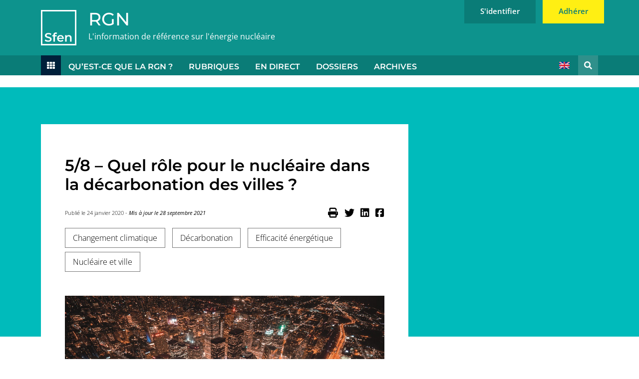

--- FILE ---
content_type: text/html; charset=UTF-8
request_url: https://www.sfen.org/rgn/5-8-role-nucleaire-decarbonation-villes/
body_size: 37830
content:
<!doctype html>
<html lang="fr-FR">
  <head><meta charset="utf-8"><script>if(navigator.userAgent.match(/MSIE|Internet Explorer/i)||navigator.userAgent.match(/Trident\/7\..*?rv:11/i)){var href=document.location.href;if(!href.match(/[?&]nowprocket/)){if(href.indexOf("?")==-1){if(href.indexOf("#")==-1){document.location.href=href+"?nowprocket=1"}else{document.location.href=href.replace("#","?nowprocket=1#")}}else{if(href.indexOf("#")==-1){document.location.href=href+"&nowprocket=1"}else{document.location.href=href.replace("#","&nowprocket=1#")}}}}</script><script>(()=>{class RocketLazyLoadScripts{constructor(){this.v="2.0.3",this.userEvents=["keydown","keyup","mousedown","mouseup","mousemove","mouseover","mouseenter","mouseout","mouseleave","touchmove","touchstart","touchend","touchcancel","wheel","click","dblclick","input","visibilitychange"],this.attributeEvents=["onblur","onclick","oncontextmenu","ondblclick","onfocus","onmousedown","onmouseenter","onmouseleave","onmousemove","onmouseout","onmouseover","onmouseup","onmousewheel","onscroll","onsubmit"]}async t(){this.i(),this.o(),/iP(ad|hone)/.test(navigator.userAgent)&&this.h(),this.u(),this.l(this),this.m(),this.k(this),this.p(this),this._(),await Promise.all([this.R(),this.L()]),this.lastBreath=Date.now(),this.S(this),this.P(),this.D(),this.O(),this.M(),await this.C(this.delayedScripts.normal),await this.C(this.delayedScripts.defer),await this.C(this.delayedScripts.async),this.F("domReady"),await this.T(),await this.j(),await this.I(),this.F("windowLoad"),await this.A(),window.dispatchEvent(new Event("rocket-allScriptsLoaded")),this.everythingLoaded=!0,this.lastTouchEnd&&await new Promise((t=>setTimeout(t,500-Date.now()+this.lastTouchEnd))),this.H(),this.F("all"),this.U(),this.W()}i(){this.CSPIssue=sessionStorage.getItem("rocketCSPIssue"),document.addEventListener("securitypolicyviolation",(t=>{this.CSPIssue||"script-src-elem"!==t.violatedDirective||"data"!==t.blockedURI||(this.CSPIssue=!0,sessionStorage.setItem("rocketCSPIssue",!0))}),{isRocket:!0})}o(){window.addEventListener("pageshow",(t=>{this.persisted=t.persisted,this.realWindowLoadedFired=!0}),{isRocket:!0}),window.addEventListener("pagehide",(()=>{this.onFirstUserAction=null}),{isRocket:!0})}h(){let t;function e(e){t=e}window.addEventListener("touchstart",e,{isRocket:!0}),window.addEventListener("touchend",(function i(o){Math.abs(o.changedTouches[0].pageX-t.changedTouches[0].pageX)<10&&Math.abs(o.changedTouches[0].pageY-t.changedTouches[0].pageY)<10&&o.timeStamp-t.timeStamp<200&&(o.target.dispatchEvent(new PointerEvent("click",{target:o.target,bubbles:!0,cancelable:!0,detail:1})),event.preventDefault(),window.removeEventListener("touchstart",e,{isRocket:!0}),window.removeEventListener("touchend",i,{isRocket:!0}))}),{isRocket:!0})}q(t){this.userActionTriggered||("mousemove"!==t.type||this.firstMousemoveIgnored?"keyup"===t.type||"mouseover"===t.type||"mouseout"===t.type||(this.userActionTriggered=!0,this.onFirstUserAction&&this.onFirstUserAction()):this.firstMousemoveIgnored=!0),"click"===t.type&&t.preventDefault(),this.savedUserEvents.length>0&&(t.stopPropagation(),t.stopImmediatePropagation()),"touchstart"===this.lastEvent&&"touchend"===t.type&&(this.lastTouchEnd=Date.now()),"click"===t.type&&(this.lastTouchEnd=0),this.lastEvent=t.type,this.savedUserEvents.push(t)}u(){this.savedUserEvents=[],this.userEventHandler=this.q.bind(this),this.userEvents.forEach((t=>window.addEventListener(t,this.userEventHandler,{passive:!1,isRocket:!0})))}U(){this.userEvents.forEach((t=>window.removeEventListener(t,this.userEventHandler,{passive:!1,isRocket:!0}))),this.savedUserEvents.forEach((t=>{t.target.dispatchEvent(new window[t.constructor.name](t.type,t))}))}m(){this.eventsMutationObserver=new MutationObserver((t=>{const e="return false";for(const i of t){if("attributes"===i.type){const t=i.target.getAttribute(i.attributeName);t&&t!==e&&(i.target.setAttribute("data-rocket-"+i.attributeName,t),i.target["rocket"+i.attributeName]=new Function("event",t),i.target.setAttribute(i.attributeName,e))}"childList"===i.type&&i.addedNodes.forEach((t=>{if(t.nodeType===Node.ELEMENT_NODE)for(const i of t.attributes)this.attributeEvents.includes(i.name)&&i.value&&""!==i.value&&(t.setAttribute("data-rocket-"+i.name,i.value),t["rocket"+i.name]=new Function("event",i.value),t.setAttribute(i.name,e))}))}})),this.eventsMutationObserver.observe(document,{subtree:!0,childList:!0,attributeFilter:this.attributeEvents})}H(){this.eventsMutationObserver.disconnect(),this.attributeEvents.forEach((t=>{document.querySelectorAll("[data-rocket-"+t+"]").forEach((e=>{e.setAttribute(t,e.getAttribute("data-rocket-"+t)),e.removeAttribute("data-rocket-"+t)}))}))}k(t){Object.defineProperty(HTMLElement.prototype,"onclick",{get(){return this.rocketonclick||null},set(e){this.rocketonclick=e,this.setAttribute(t.everythingLoaded?"onclick":"data-rocket-onclick","this.rocketonclick(event)")}})}S(t){function e(e,i){let o=e[i];e[i]=null,Object.defineProperty(e,i,{get:()=>o,set(s){t.everythingLoaded?o=s:e["rocket"+i]=o=s}})}e(document,"onreadystatechange"),e(window,"onload"),e(window,"onpageshow");try{Object.defineProperty(document,"readyState",{get:()=>t.rocketReadyState,set(e){t.rocketReadyState=e},configurable:!0}),document.readyState="loading"}catch(t){console.log("WPRocket DJE readyState conflict, bypassing")}}l(t){this.originalAddEventListener=EventTarget.prototype.addEventListener,this.originalRemoveEventListener=EventTarget.prototype.removeEventListener,this.savedEventListeners=[],EventTarget.prototype.addEventListener=function(e,i,o){o&&o.isRocket||!t.B(e,this)&&!t.userEvents.includes(e)||t.B(e,this)&&!t.userActionTriggered||e.startsWith("rocket-")||t.everythingLoaded?t.originalAddEventListener.call(this,e,i,o):t.savedEventListeners.push({target:this,remove:!1,type:e,func:i,options:o})},EventTarget.prototype.removeEventListener=function(e,i,o){o&&o.isRocket||!t.B(e,this)&&!t.userEvents.includes(e)||t.B(e,this)&&!t.userActionTriggered||e.startsWith("rocket-")||t.everythingLoaded?t.originalRemoveEventListener.call(this,e,i,o):t.savedEventListeners.push({target:this,remove:!0,type:e,func:i,options:o})}}F(t){"all"===t&&(EventTarget.prototype.addEventListener=this.originalAddEventListener,EventTarget.prototype.removeEventListener=this.originalRemoveEventListener),this.savedEventListeners=this.savedEventListeners.filter((e=>{let i=e.type,o=e.target||window;return"domReady"===t&&"DOMContentLoaded"!==i&&"readystatechange"!==i||("windowLoad"===t&&"load"!==i&&"readystatechange"!==i&&"pageshow"!==i||(this.B(i,o)&&(i="rocket-"+i),e.remove?o.removeEventListener(i,e.func,e.options):o.addEventListener(i,e.func,e.options),!1))}))}p(t){let e;function i(e){return t.everythingLoaded?e:e.split(" ").map((t=>"load"===t||t.startsWith("load.")?"rocket-jquery-load":t)).join(" ")}function o(o){function s(e){const s=o.fn[e];o.fn[e]=o.fn.init.prototype[e]=function(){return this[0]===window&&t.userActionTriggered&&("string"==typeof arguments[0]||arguments[0]instanceof String?arguments[0]=i(arguments[0]):"object"==typeof arguments[0]&&Object.keys(arguments[0]).forEach((t=>{const e=arguments[0][t];delete arguments[0][t],arguments[0][i(t)]=e}))),s.apply(this,arguments),this}}if(o&&o.fn&&!t.allJQueries.includes(o)){const e={DOMContentLoaded:[],"rocket-DOMContentLoaded":[]};for(const t in e)document.addEventListener(t,(()=>{e[t].forEach((t=>t()))}),{isRocket:!0});o.fn.ready=o.fn.init.prototype.ready=function(i){function s(){parseInt(o.fn.jquery)>2?setTimeout((()=>i.bind(document)(o))):i.bind(document)(o)}return t.realDomReadyFired?!t.userActionTriggered||t.fauxDomReadyFired?s():e["rocket-DOMContentLoaded"].push(s):e.DOMContentLoaded.push(s),o([])},s("on"),s("one"),s("off"),t.allJQueries.push(o)}e=o}t.allJQueries=[],o(window.jQuery),Object.defineProperty(window,"jQuery",{get:()=>e,set(t){o(t)}})}P(){const t=new Map;document.write=document.writeln=function(e){const i=document.currentScript,o=document.createRange(),s=i.parentElement;let n=t.get(i);void 0===n&&(n=i.nextSibling,t.set(i,n));const c=document.createDocumentFragment();o.setStart(c,0),c.appendChild(o.createContextualFragment(e)),s.insertBefore(c,n)}}async R(){return new Promise((t=>{this.userActionTriggered?t():this.onFirstUserAction=t}))}async L(){return new Promise((t=>{document.addEventListener("DOMContentLoaded",(()=>{this.realDomReadyFired=!0,t()}),{isRocket:!0})}))}async I(){return this.realWindowLoadedFired?Promise.resolve():new Promise((t=>{window.addEventListener("load",t,{isRocket:!0})}))}M(){this.pendingScripts=[];this.scriptsMutationObserver=new MutationObserver((t=>{for(const e of t)e.addedNodes.forEach((t=>{"SCRIPT"!==t.tagName||t.noModule||t.isWPRocket||this.pendingScripts.push({script:t,promise:new Promise((e=>{const i=()=>{const i=this.pendingScripts.findIndex((e=>e.script===t));i>=0&&this.pendingScripts.splice(i,1),e()};t.addEventListener("load",i,{isRocket:!0}),t.addEventListener("error",i,{isRocket:!0}),setTimeout(i,1e3)}))})}))})),this.scriptsMutationObserver.observe(document,{childList:!0,subtree:!0})}async j(){await this.J(),this.pendingScripts.length?(await this.pendingScripts[0].promise,await this.j()):this.scriptsMutationObserver.disconnect()}D(){this.delayedScripts={normal:[],async:[],defer:[]},document.querySelectorAll("script[type$=rocketlazyloadscript]").forEach((t=>{t.hasAttribute("data-rocket-src")?t.hasAttribute("async")&&!1!==t.async?this.delayedScripts.async.push(t):t.hasAttribute("defer")&&!1!==t.defer||"module"===t.getAttribute("data-rocket-type")?this.delayedScripts.defer.push(t):this.delayedScripts.normal.push(t):this.delayedScripts.normal.push(t)}))}async _(){await this.L();let t=[];document.querySelectorAll("script[type$=rocketlazyloadscript][data-rocket-src]").forEach((e=>{let i=e.getAttribute("data-rocket-src");if(i&&!i.startsWith("data:")){i.startsWith("//")&&(i=location.protocol+i);try{const o=new URL(i).origin;o!==location.origin&&t.push({src:o,crossOrigin:e.crossOrigin||"module"===e.getAttribute("data-rocket-type")})}catch(t){}}})),t=[...new Map(t.map((t=>[JSON.stringify(t),t]))).values()],this.N(t,"preconnect")}async $(t){if(await this.G(),!0!==t.noModule||!("noModule"in HTMLScriptElement.prototype))return new Promise((e=>{let i;function o(){(i||t).setAttribute("data-rocket-status","executed"),e()}try{if(navigator.userAgent.includes("Firefox/")||""===navigator.vendor||this.CSPIssue)i=document.createElement("script"),[...t.attributes].forEach((t=>{let e=t.nodeName;"type"!==e&&("data-rocket-type"===e&&(e="type"),"data-rocket-src"===e&&(e="src"),i.setAttribute(e,t.nodeValue))})),t.text&&(i.text=t.text),t.nonce&&(i.nonce=t.nonce),i.hasAttribute("src")?(i.addEventListener("load",o,{isRocket:!0}),i.addEventListener("error",(()=>{i.setAttribute("data-rocket-status","failed-network"),e()}),{isRocket:!0}),setTimeout((()=>{i.isConnected||e()}),1)):(i.text=t.text,o()),i.isWPRocket=!0,t.parentNode.replaceChild(i,t);else{const i=t.getAttribute("data-rocket-type"),s=t.getAttribute("data-rocket-src");i?(t.type=i,t.removeAttribute("data-rocket-type")):t.removeAttribute("type"),t.addEventListener("load",o,{isRocket:!0}),t.addEventListener("error",(i=>{this.CSPIssue&&i.target.src.startsWith("data:")?(console.log("WPRocket: CSP fallback activated"),t.removeAttribute("src"),this.$(t).then(e)):(t.setAttribute("data-rocket-status","failed-network"),e())}),{isRocket:!0}),s?(t.fetchPriority="high",t.removeAttribute("data-rocket-src"),t.src=s):t.src="data:text/javascript;base64,"+window.btoa(unescape(encodeURIComponent(t.text)))}}catch(i){t.setAttribute("data-rocket-status","failed-transform"),e()}}));t.setAttribute("data-rocket-status","skipped")}async C(t){const e=t.shift();return e?(e.isConnected&&await this.$(e),this.C(t)):Promise.resolve()}O(){this.N([...this.delayedScripts.normal,...this.delayedScripts.defer,...this.delayedScripts.async],"preload")}N(t,e){this.trash=this.trash||[];let i=!0;var o=document.createDocumentFragment();t.forEach((t=>{const s=t.getAttribute&&t.getAttribute("data-rocket-src")||t.src;if(s&&!s.startsWith("data:")){const n=document.createElement("link");n.href=s,n.rel=e,"preconnect"!==e&&(n.as="script",n.fetchPriority=i?"high":"low"),t.getAttribute&&"module"===t.getAttribute("data-rocket-type")&&(n.crossOrigin=!0),t.crossOrigin&&(n.crossOrigin=t.crossOrigin),t.integrity&&(n.integrity=t.integrity),t.nonce&&(n.nonce=t.nonce),o.appendChild(n),this.trash.push(n),i=!1}})),document.head.appendChild(o)}W(){this.trash.forEach((t=>t.remove()))}async T(){try{document.readyState="interactive"}catch(t){}this.fauxDomReadyFired=!0;try{await this.G(),document.dispatchEvent(new Event("rocket-readystatechange")),await this.G(),document.rocketonreadystatechange&&document.rocketonreadystatechange(),await this.G(),document.dispatchEvent(new Event("rocket-DOMContentLoaded")),await this.G(),window.dispatchEvent(new Event("rocket-DOMContentLoaded"))}catch(t){console.error(t)}}async A(){try{document.readyState="complete"}catch(t){}try{await this.G(),document.dispatchEvent(new Event("rocket-readystatechange")),await this.G(),document.rocketonreadystatechange&&document.rocketonreadystatechange(),await this.G(),window.dispatchEvent(new Event("rocket-load")),await this.G(),window.rocketonload&&window.rocketonload(),await this.G(),this.allJQueries.forEach((t=>t(window).trigger("rocket-jquery-load"))),await this.G();const t=new Event("rocket-pageshow");t.persisted=this.persisted,window.dispatchEvent(t),await this.G(),window.rocketonpageshow&&window.rocketonpageshow({persisted:this.persisted})}catch(t){console.error(t)}}async G(){Date.now()-this.lastBreath>45&&(await this.J(),this.lastBreath=Date.now())}async J(){return document.hidden?new Promise((t=>setTimeout(t))):new Promise((t=>requestAnimationFrame(t)))}B(t,e){return e===document&&"readystatechange"===t||(e===document&&"DOMContentLoaded"===t||(e===window&&"DOMContentLoaded"===t||(e===window&&"load"===t||e===window&&"pageshow"===t)))}static run(){(new RocketLazyLoadScripts).t()}}RocketLazyLoadScripts.run()})();</script>
    
    <meta http-equiv="x-ua-compatible" content="ie=edge">
    <meta name="viewport" content="width=device-width, initial-scale=1, shrink-to-fit=no">
    
    
    


    <!-- Google tag (gtag.js) -->
    <script type="rocketlazyloadscript" async data-rocket-src="https://www.googletagmanager.com/gtag/js?id=G-LT1V4T0HMX"></script>
    <script type="rocketlazyloadscript">
      window.dataLayer = window.dataLayer || [];
      function gtag(){dataLayer.push(arguments);}
      gtag('js', new Date());

      gtag('config', 'G-LT1V4T0HMX');
    </script>

    <script type="rocketlazyloadscript" data-rocket-type="text/javascript"> _linkedin_partner_id = "2099692"; window._linkedin_data_partner_ids = window._linkedin_data_partner_ids || []; window._linkedin_data_partner_ids.push(_linkedin_partner_id); </script><script type="rocketlazyloadscript" data-rocket-type="text/javascript"> (function(){var s = document.getElementsByTagName("script")[0]; var b = document.createElement("script"); b.type = "text/javascript";b.async = true; b.src = "https://snap.licdn.com/li.lms-analytics/insight.min.js"; s.parentNode.insertBefore(b, s);})(); </script> <noscript> <img height="1" width="1" style="display:none;" alt="" src="https://px.ads.linkedin.com/collect/?pid=2099692&fmt=gif" /> </noscript>

    <meta name='robots' content='index, follow, max-image-preview:large, max-snippet:-1, max-video-preview:-1' />
	<style></style>
	
	<!-- This site is optimized with the Yoast SEO plugin v25.0 - https://yoast.com/wordpress/plugins/seo/ -->
	<title>5/8 &#8211; Quel rôle pour le nucléaire dans la décarbonation des villes ? - Sfen</title><link rel="preload" data-rocket-preload as="font" href="https://fonts.gstatic.com/s/montserrat/v29/JTUSjIg1_i6t8kCHKm459Wlhyw.woff2" crossorigin><link rel="preload" data-rocket-preload as="font" href="https://fonts.gstatic.com/s/opensans/v40/memvYaGs126MiZpBA-UvWbX2vVnXBbObj2OVTS-muw.woff2" crossorigin><link rel="preload" data-rocket-preload as="font" href="https://cdnjs.cloudflare.com/ajax/libs/font-awesome/6.5.1/webfonts/fa-brands-400.woff2" crossorigin><link rel="preload" data-rocket-preload as="font" href="https://cdnjs.cloudflare.com/ajax/libs/font-awesome/6.5.1/webfonts/fa-solid-900.woff2" crossorigin><link rel="preload" data-rocket-preload as="font" href="https://fonts.gstatic.com/s/opensans/v40/memQYaGs126MiZpBA-UFUIcVXSCEkx2cmqvXlWq8tWZ0Pw86hd0Rk8ZkWVAewA.woff2" crossorigin><style id="wpr-usedcss">@font-face{font-family:Montserrat;font-style:normal;font-weight:300;font-display:swap;src:url(https://fonts.gstatic.com/s/montserrat/v29/JTUSjIg1_i6t8kCHKm459Wlhyw.woff2) format('woff2');unicode-range:U+0000-00FF,U+0131,U+0152-0153,U+02BB-02BC,U+02C6,U+02DA,U+02DC,U+0304,U+0308,U+0329,U+2000-206F,U+20AC,U+2122,U+2191,U+2193,U+2212,U+2215,U+FEFF,U+FFFD}@font-face{font-family:Montserrat;font-style:normal;font-weight:500;font-display:swap;src:url(https://fonts.gstatic.com/s/montserrat/v29/JTUSjIg1_i6t8kCHKm459Wlhyw.woff2) format('woff2');unicode-range:U+0000-00FF,U+0131,U+0152-0153,U+02BB-02BC,U+02C6,U+02DA,U+02DC,U+0304,U+0308,U+0329,U+2000-206F,U+20AC,U+2122,U+2191,U+2193,U+2212,U+2215,U+FEFF,U+FFFD}@font-face{font-family:Montserrat;font-style:normal;font-weight:600;font-display:swap;src:url(https://fonts.gstatic.com/s/montserrat/v29/JTUSjIg1_i6t8kCHKm459Wlhyw.woff2) format('woff2');unicode-range:U+0000-00FF,U+0131,U+0152-0153,U+02BB-02BC,U+02C6,U+02DA,U+02DC,U+0304,U+0308,U+0329,U+2000-206F,U+20AC,U+2122,U+2191,U+2193,U+2212,U+2215,U+FEFF,U+FFFD}@font-face{font-family:'Open Sans';font-style:normal;font-weight:300;font-stretch:100%;font-display:swap;src:url(https://fonts.gstatic.com/s/opensans/v40/memvYaGs126MiZpBA-UvWbX2vVnXBbObj2OVTS-muw.woff2) format('woff2');unicode-range:U+0000-00FF,U+0131,U+0152-0153,U+02BB-02BC,U+02C6,U+02DA,U+02DC,U+0304,U+0308,U+0329,U+2000-206F,U+20AC,U+2122,U+2191,U+2193,U+2212,U+2215,U+FEFF,U+FFFD}@font-face{font-family:'Open Sans';font-style:normal;font-weight:400;font-stretch:100%;font-display:swap;src:url(https://fonts.gstatic.com/s/opensans/v40/memvYaGs126MiZpBA-UvWbX2vVnXBbObj2OVTS-muw.woff2) format('woff2');unicode-range:U+0000-00FF,U+0131,U+0152-0153,U+02BB-02BC,U+02C6,U+02DA,U+02DC,U+0304,U+0308,U+0329,U+2000-206F,U+20AC,U+2122,U+2191,U+2193,U+2212,U+2215,U+FEFF,U+FFFD}@font-face{font-family:'Open Sans';font-style:normal;font-weight:600;font-stretch:100%;font-display:swap;src:url(https://fonts.gstatic.com/s/opensans/v40/memvYaGs126MiZpBA-UvWbX2vVnXBbObj2OVTS-muw.woff2) format('woff2');unicode-range:U+0000-00FF,U+0131,U+0152-0153,U+02BB-02BC,U+02C6,U+02DA,U+02DC,U+0304,U+0308,U+0329,U+2000-206F,U+20AC,U+2122,U+2191,U+2193,U+2212,U+2215,U+FEFF,U+FFFD}.fa-brands,.fab,.fas{-moz-osx-font-smoothing:grayscale;-webkit-font-smoothing:antialiased;display:var(--fa-display,inline-block);font-style:normal;font-variant:normal;line-height:1;text-rendering:auto}.fas{font-family:"Font Awesome 6 Free"}.fa-brands,.fab{font-family:"Font Awesome 6 Brands"}.fa-th:before{content:"\f00a"}.fa-search:before{content:"\f002"}.fa-times:before{content:"\f00d"}.fa-print:before{content:"\f02f"}.sr-only{position:absolute;width:1px;height:1px;padding:0;margin:-1px;overflow:hidden;clip:rect(0,0,0,0);white-space:nowrap;border-width:0}:root{--fa-style-family-brands:"Font Awesome 6 Brands";--fa-font-brands:normal 400 1em/1 "Font Awesome 6 Brands"}@font-face{font-family:"Font Awesome 6 Brands";font-style:normal;font-weight:400;font-display:swap;src:url(https://cdnjs.cloudflare.com/ajax/libs/font-awesome/6.5.1/webfonts/fa-brands-400.woff2) format("woff2"),url(https://cdnjs.cloudflare.com/ajax/libs/font-awesome/6.5.1/webfonts/fa-brands-400.ttf) format("truetype")}.fa-brands,.fab{font-weight:400}.fa-x-twitter:before{content:"\e61b"}.fa-facebook-square:before{content:"\f082"}.fa-linkedin:before{content:"\f08c"}.fa-instagram:before{content:"\f16d"}.fa-youtube:before{content:"\f167"}.fa-twitter:before{content:"\f099"}:root{--fa-font-regular:normal 400 1em/1 "Font Awesome 6 Free"}:root{--fa-style-family-classic:"Font Awesome 6 Free";--fa-font-solid:normal 900 1em/1 "Font Awesome 6 Free"}@font-face{font-family:"Font Awesome 6 Free";font-style:normal;font-weight:900;font-display:swap;src:url(https://cdnjs.cloudflare.com/ajax/libs/font-awesome/6.5.1/webfonts/fa-solid-900.woff2) format("woff2"),url(https://cdnjs.cloudflare.com/ajax/libs/font-awesome/6.5.1/webfonts/fa-solid-900.ttf) format("truetype")}.fas{font-weight:900}@font-face{font-family:"Font Awesome 5 Brands";font-display:swap;font-weight:400;src:url(https://cdnjs.cloudflare.com/ajax/libs/font-awesome/6.5.1/webfonts/fa-brands-400.woff2) format("woff2"),url(https://cdnjs.cloudflare.com/ajax/libs/font-awesome/6.5.1/webfonts/fa-brands-400.ttf) format("truetype")}@font-face{font-family:"Font Awesome 5 Free";font-display:swap;font-weight:900;src:url(https://cdnjs.cloudflare.com/ajax/libs/font-awesome/6.5.1/webfonts/fa-solid-900.woff2) format("woff2"),url(https://cdnjs.cloudflare.com/ajax/libs/font-awesome/6.5.1/webfonts/fa-solid-900.ttf) format("truetype")}@font-face{font-family:FontAwesome;font-display:swap;src:url(https://cdnjs.cloudflare.com/ajax/libs/font-awesome/6.5.1/webfonts/fa-solid-900.woff2) format("woff2"),url(https://cdnjs.cloudflare.com/ajax/libs/font-awesome/6.5.1/webfonts/fa-solid-900.ttf) format("truetype")}@font-face{font-family:FontAwesome;font-display:swap;src:url(https://cdnjs.cloudflare.com/ajax/libs/font-awesome/6.5.1/webfonts/fa-brands-400.woff2) format("woff2"),url(https://cdnjs.cloudflare.com/ajax/libs/font-awesome/6.5.1/webfonts/fa-brands-400.ttf) format("truetype")}img:is([sizes=auto i],[sizes^="auto," i]){contain-intrinsic-size:3000px 1500px}img.emoji{display:inline!important;border:none!important;box-shadow:none!important;height:1em!important;width:1em!important;margin:0 .07em!important;vertical-align:-.1em!important;background:0 0!important;padding:0!important}:where(.wp-block-button__link){border-radius:9999px;box-shadow:none;padding:calc(.667em + 2px) calc(1.333em + 2px);text-decoration:none}:root :where(.wp-block-button .wp-block-button__link.is-style-outline),:root :where(.wp-block-button.is-style-outline>.wp-block-button__link){border:2px solid;padding:.667em 1.333em}:root :where(.wp-block-button .wp-block-button__link.is-style-outline:not(.has-text-color)),:root :where(.wp-block-button.is-style-outline>.wp-block-button__link:not(.has-text-color)){color:currentColor}:root :where(.wp-block-button .wp-block-button__link.is-style-outline:not(.has-background)),:root :where(.wp-block-button.is-style-outline>.wp-block-button__link:not(.has-background)){background-color:initial;background-image:none}:where(.wp-block-calendar table:not(.has-background) th){background:#ddd}:where(.wp-block-columns){margin-bottom:1.75em}:where(.wp-block-columns.has-background){padding:1.25em 2.375em}:where(.wp-block-post-comments input[type=submit]){border:none}:where(.wp-block-cover-image:not(.has-text-color)),:where(.wp-block-cover:not(.has-text-color)){color:#fff}:where(.wp-block-cover-image.is-light:not(.has-text-color)),:where(.wp-block-cover.is-light:not(.has-text-color)){color:#000}:root :where(.wp-block-cover h1:not(.has-text-color)),:root :where(.wp-block-cover h2:not(.has-text-color)),:root :where(.wp-block-cover h3:not(.has-text-color)),:root :where(.wp-block-cover h4:not(.has-text-color)),:root :where(.wp-block-cover h5:not(.has-text-color)),:root :where(.wp-block-cover h6:not(.has-text-color)),:root :where(.wp-block-cover p:not(.has-text-color)){color:inherit}:where(.wp-block-file){margin-bottom:1.5em}:where(.wp-block-file__button){border-radius:2em;display:inline-block;padding:.5em 1em}:where(.wp-block-file__button):is(a):active,:where(.wp-block-file__button):is(a):focus,:where(.wp-block-file__button):is(a):hover,:where(.wp-block-file__button):is(a):visited{box-shadow:none;color:#fff;opacity:.85;text-decoration:none}:where(.wp-block-group.wp-block-group-is-layout-constrained){position:relative}:root :where(.wp-block-image.is-style-rounded img,.wp-block-image .is-style-rounded img){border-radius:9999px}:where(.wp-block-latest-comments:not([style*=line-height] .wp-block-latest-comments__comment)){line-height:1.1}:where(.wp-block-latest-comments:not([style*=line-height] .wp-block-latest-comments__comment-excerpt p)){line-height:1.8}:root :where(.wp-block-latest-posts.is-grid){padding:0}:root :where(.wp-block-latest-posts.wp-block-latest-posts__list){padding-left:0}ul{box-sizing:border-box}:root :where(.wp-block-list.has-background){padding:1.25em 2.375em}:where(.wp-block-navigation.has-background .wp-block-navigation-item a:not(.wp-element-button)),:where(.wp-block-navigation.has-background .wp-block-navigation-submenu a:not(.wp-element-button)){padding:.5em 1em}:where(.wp-block-navigation .wp-block-navigation__submenu-container .wp-block-navigation-item a:not(.wp-element-button)),:where(.wp-block-navigation .wp-block-navigation__submenu-container .wp-block-navigation-submenu a:not(.wp-element-button)),:where(.wp-block-navigation .wp-block-navigation__submenu-container .wp-block-navigation-submenu button.wp-block-navigation-item__content),:where(.wp-block-navigation .wp-block-navigation__submenu-container .wp-block-pages-list__item button.wp-block-navigation-item__content){padding:.5em 1em}:root :where(p.has-background){padding:1.25em 2.375em}:where(p.has-text-color:not(.has-link-color)) a{color:inherit}:where(.wp-block-post-comments-form) input:not([type=submit]),:where(.wp-block-post-comments-form) textarea{border:1px solid #949494;font-family:inherit;font-size:1em}:where(.wp-block-post-comments-form) input:where(:not([type=submit]):not([type=checkbox])),:where(.wp-block-post-comments-form) textarea{padding:calc(.667em + 2px)}:where(.wp-block-post-excerpt){box-sizing:border-box;margin-bottom:var(--wp--style--block-gap);margin-top:var(--wp--style--block-gap)}:where(.wp-block-preformatted.has-background){padding:1.25em 2.375em}:where(.wp-block-search__button){border:1px solid #ccc;padding:6px 10px}:where(.wp-block-search__input){font-family:inherit;font-size:inherit;font-style:inherit;font-weight:inherit;letter-spacing:inherit;line-height:inherit;text-transform:inherit}:where(.wp-block-search__button-inside .wp-block-search__inside-wrapper){border:1px solid #949494;box-sizing:border-box;padding:4px}:where(.wp-block-search__button-inside .wp-block-search__inside-wrapper) .wp-block-search__input{border:none;border-radius:0;padding:0 4px}:where(.wp-block-search__button-inside .wp-block-search__inside-wrapper) .wp-block-search__input:focus{outline:0}:where(.wp-block-search__button-inside .wp-block-search__inside-wrapper) :where(.wp-block-search__button){padding:4px 8px}:root :where(.wp-block-separator.is-style-dots){height:auto;line-height:1;text-align:center}:root :where(.wp-block-separator.is-style-dots):before{color:currentColor;content:"···";font-family:serif;font-size:1.5em;letter-spacing:2em;padding-left:2em}:root :where(.wp-block-site-logo.is-style-rounded){border-radius:9999px}:where(.wp-block-social-links:not(.is-style-logos-only)) .wp-social-link{background-color:#f0f0f0;color:#444}:where(.wp-block-social-links:not(.is-style-logos-only)) .wp-social-link-amazon{background-color:#f90;color:#fff}:where(.wp-block-social-links:not(.is-style-logos-only)) .wp-social-link-bandcamp{background-color:#1ea0c3;color:#fff}:where(.wp-block-social-links:not(.is-style-logos-only)) .wp-social-link-behance{background-color:#0757fe;color:#fff}:where(.wp-block-social-links:not(.is-style-logos-only)) .wp-social-link-bluesky{background-color:#0a7aff;color:#fff}:where(.wp-block-social-links:not(.is-style-logos-only)) .wp-social-link-codepen{background-color:#1e1f26;color:#fff}:where(.wp-block-social-links:not(.is-style-logos-only)) .wp-social-link-deviantart{background-color:#02e49b;color:#fff}:where(.wp-block-social-links:not(.is-style-logos-only)) .wp-social-link-dribbble{background-color:#e94c89;color:#fff}:where(.wp-block-social-links:not(.is-style-logos-only)) .wp-social-link-dropbox{background-color:#4280ff;color:#fff}:where(.wp-block-social-links:not(.is-style-logos-only)) .wp-social-link-etsy{background-color:#f45800;color:#fff}:where(.wp-block-social-links:not(.is-style-logos-only)) .wp-social-link-facebook{background-color:#0866ff;color:#fff}:where(.wp-block-social-links:not(.is-style-logos-only)) .wp-social-link-fivehundredpx{background-color:#000;color:#fff}:where(.wp-block-social-links:not(.is-style-logos-only)) .wp-social-link-flickr{background-color:#0461dd;color:#fff}:where(.wp-block-social-links:not(.is-style-logos-only)) .wp-social-link-foursquare{background-color:#e65678;color:#fff}:where(.wp-block-social-links:not(.is-style-logos-only)) .wp-social-link-github{background-color:#24292d;color:#fff}:where(.wp-block-social-links:not(.is-style-logos-only)) .wp-social-link-goodreads{background-color:#eceadd;color:#382110}:where(.wp-block-social-links:not(.is-style-logos-only)) .wp-social-link-google{background-color:#ea4434;color:#fff}:where(.wp-block-social-links:not(.is-style-logos-only)) .wp-social-link-gravatar{background-color:#1d4fc4;color:#fff}:where(.wp-block-social-links:not(.is-style-logos-only)) .wp-social-link-instagram{background-color:#f00075;color:#fff}:where(.wp-block-social-links:not(.is-style-logos-only)) .wp-social-link-lastfm{background-color:#e21b24;color:#fff}:where(.wp-block-social-links:not(.is-style-logos-only)) .wp-social-link-linkedin{background-color:#0d66c2;color:#fff}:where(.wp-block-social-links:not(.is-style-logos-only)) .wp-social-link-mastodon{background-color:#3288d4;color:#fff}:where(.wp-block-social-links:not(.is-style-logos-only)) .wp-social-link-medium{background-color:#000;color:#fff}:where(.wp-block-social-links:not(.is-style-logos-only)) .wp-social-link-meetup{background-color:#f6405f;color:#fff}:where(.wp-block-social-links:not(.is-style-logos-only)) .wp-social-link-patreon{background-color:#000;color:#fff}:where(.wp-block-social-links:not(.is-style-logos-only)) .wp-social-link-pinterest{background-color:#e60122;color:#fff}:where(.wp-block-social-links:not(.is-style-logos-only)) .wp-social-link-pocket{background-color:#ef4155;color:#fff}:where(.wp-block-social-links:not(.is-style-logos-only)) .wp-social-link-reddit{background-color:#ff4500;color:#fff}:where(.wp-block-social-links:not(.is-style-logos-only)) .wp-social-link-skype{background-color:#0478d7;color:#fff}:where(.wp-block-social-links:not(.is-style-logos-only)) .wp-social-link-snapchat{background-color:#fefc00;color:#fff;stroke:#000}:where(.wp-block-social-links:not(.is-style-logos-only)) .wp-social-link-soundcloud{background-color:#ff5600;color:#fff}:where(.wp-block-social-links:not(.is-style-logos-only)) .wp-social-link-spotify{background-color:#1bd760;color:#fff}:where(.wp-block-social-links:not(.is-style-logos-only)) .wp-social-link-telegram{background-color:#2aabee;color:#fff}:where(.wp-block-social-links:not(.is-style-logos-only)) .wp-social-link-threads{background-color:#000;color:#fff}:where(.wp-block-social-links:not(.is-style-logos-only)) .wp-social-link-tiktok{background-color:#000;color:#fff}:where(.wp-block-social-links:not(.is-style-logos-only)) .wp-social-link-tumblr{background-color:#011835;color:#fff}:where(.wp-block-social-links:not(.is-style-logos-only)) .wp-social-link-twitch{background-color:#6440a4;color:#fff}:where(.wp-block-social-links:not(.is-style-logos-only)) .wp-social-link-twitter{background-color:#1da1f2;color:#fff}:where(.wp-block-social-links:not(.is-style-logos-only)) .wp-social-link-vimeo{background-color:#1eb7ea;color:#fff}:where(.wp-block-social-links:not(.is-style-logos-only)) .wp-social-link-vk{background-color:#4680c2;color:#fff}:where(.wp-block-social-links:not(.is-style-logos-only)) .wp-social-link-wordpress{background-color:#3499cd;color:#fff}:where(.wp-block-social-links:not(.is-style-logos-only)) .wp-social-link-whatsapp{background-color:#25d366;color:#fff}:where(.wp-block-social-links:not(.is-style-logos-only)) .wp-social-link-x{background-color:#000;color:#fff}:where(.wp-block-social-links:not(.is-style-logos-only)) .wp-social-link-yelp{background-color:#d32422;color:#fff}:where(.wp-block-social-links:not(.is-style-logos-only)) .wp-social-link-youtube{background-color:red;color:#fff}:where(.wp-block-social-links.is-style-logos-only) .wp-social-link{background:0 0}:where(.wp-block-social-links.is-style-logos-only) .wp-social-link svg{height:1.25em;width:1.25em}:where(.wp-block-social-links.is-style-logos-only) .wp-social-link-amazon{color:#f90}:where(.wp-block-social-links.is-style-logos-only) .wp-social-link-bandcamp{color:#1ea0c3}:where(.wp-block-social-links.is-style-logos-only) .wp-social-link-behance{color:#0757fe}:where(.wp-block-social-links.is-style-logos-only) .wp-social-link-bluesky{color:#0a7aff}:where(.wp-block-social-links.is-style-logos-only) .wp-social-link-codepen{color:#1e1f26}:where(.wp-block-social-links.is-style-logos-only) .wp-social-link-deviantart{color:#02e49b}:where(.wp-block-social-links.is-style-logos-only) .wp-social-link-dribbble{color:#e94c89}:where(.wp-block-social-links.is-style-logos-only) .wp-social-link-dropbox{color:#4280ff}:where(.wp-block-social-links.is-style-logos-only) .wp-social-link-etsy{color:#f45800}:where(.wp-block-social-links.is-style-logos-only) .wp-social-link-facebook{color:#0866ff}:where(.wp-block-social-links.is-style-logos-only) .wp-social-link-fivehundredpx{color:#000}:where(.wp-block-social-links.is-style-logos-only) .wp-social-link-flickr{color:#0461dd}:where(.wp-block-social-links.is-style-logos-only) .wp-social-link-foursquare{color:#e65678}:where(.wp-block-social-links.is-style-logos-only) .wp-social-link-github{color:#24292d}:where(.wp-block-social-links.is-style-logos-only) .wp-social-link-goodreads{color:#382110}:where(.wp-block-social-links.is-style-logos-only) .wp-social-link-google{color:#ea4434}:where(.wp-block-social-links.is-style-logos-only) .wp-social-link-gravatar{color:#1d4fc4}:where(.wp-block-social-links.is-style-logos-only) .wp-social-link-instagram{color:#f00075}:where(.wp-block-social-links.is-style-logos-only) .wp-social-link-lastfm{color:#e21b24}:where(.wp-block-social-links.is-style-logos-only) .wp-social-link-linkedin{color:#0d66c2}:where(.wp-block-social-links.is-style-logos-only) .wp-social-link-mastodon{color:#3288d4}:where(.wp-block-social-links.is-style-logos-only) .wp-social-link-medium{color:#000}:where(.wp-block-social-links.is-style-logos-only) .wp-social-link-meetup{color:#f6405f}:where(.wp-block-social-links.is-style-logos-only) .wp-social-link-patreon{color:#000}:where(.wp-block-social-links.is-style-logos-only) .wp-social-link-pinterest{color:#e60122}:where(.wp-block-social-links.is-style-logos-only) .wp-social-link-pocket{color:#ef4155}:where(.wp-block-social-links.is-style-logos-only) .wp-social-link-reddit{color:#ff4500}:where(.wp-block-social-links.is-style-logos-only) .wp-social-link-skype{color:#0478d7}:where(.wp-block-social-links.is-style-logos-only) .wp-social-link-snapchat{color:#fff;stroke:#000}:where(.wp-block-social-links.is-style-logos-only) .wp-social-link-soundcloud{color:#ff5600}:where(.wp-block-social-links.is-style-logos-only) .wp-social-link-spotify{color:#1bd760}:where(.wp-block-social-links.is-style-logos-only) .wp-social-link-telegram{color:#2aabee}:where(.wp-block-social-links.is-style-logos-only) .wp-social-link-threads{color:#000}:where(.wp-block-social-links.is-style-logos-only) .wp-social-link-tiktok{color:#000}:where(.wp-block-social-links.is-style-logos-only) .wp-social-link-tumblr{color:#011835}:where(.wp-block-social-links.is-style-logos-only) .wp-social-link-twitch{color:#6440a4}:where(.wp-block-social-links.is-style-logos-only) .wp-social-link-twitter{color:#1da1f2}:where(.wp-block-social-links.is-style-logos-only) .wp-social-link-vimeo{color:#1eb7ea}:where(.wp-block-social-links.is-style-logos-only) .wp-social-link-vk{color:#4680c2}:where(.wp-block-social-links.is-style-logos-only) .wp-social-link-whatsapp{color:#25d366}:where(.wp-block-social-links.is-style-logos-only) .wp-social-link-wordpress{color:#3499cd}:where(.wp-block-social-links.is-style-logos-only) .wp-social-link-x{color:#000}:where(.wp-block-social-links.is-style-logos-only) .wp-social-link-yelp{color:#d32422}:where(.wp-block-social-links.is-style-logos-only) .wp-social-link-youtube{color:red}:root :where(.wp-block-social-links .wp-social-link a){padding:.25em}:root :where(.wp-block-social-links.is-style-logos-only .wp-social-link a){padding:0}:root :where(.wp-block-social-links.is-style-pill-shape .wp-social-link a){padding-left:.66667em;padding-right:.66667em}:root :where(.wp-block-tag-cloud.is-style-outline){display:flex;flex-wrap:wrap;gap:1ch}:root :where(.wp-block-tag-cloud.is-style-outline a){border:1px solid;font-size:unset!important;margin-right:0;padding:1ch 2ch;text-decoration:none!important}:root :where(.wp-block-table-of-contents){box-sizing:border-box}:where(.wp-block-term-description){box-sizing:border-box;margin-bottom:var(--wp--style--block-gap);margin-top:var(--wp--style--block-gap)}:where(pre.wp-block-verse){font-family:inherit}:root{--wp--preset--font-size--normal:16px;--wp--preset--font-size--huge:42px}.screen-reader-text{border:0;clip:rect(1px,1px,1px,1px);clip-path:inset(50%);height:1px;margin:-1px;overflow:hidden;padding:0;position:absolute;width:1px;word-wrap:normal!important}.screen-reader-text:focus{background-color:#ddd;clip:auto!important;clip-path:none;color:#444;display:block;font-size:1em;height:auto;left:5px;line-height:normal;padding:15px 23px 14px;text-decoration:none;top:5px;width:auto;z-index:100000}html :where(.has-border-color){border-style:solid}html :where([style*=border-top-color]){border-top-style:solid}html :where([style*=border-right-color]){border-right-style:solid}html :where([style*=border-bottom-color]){border-bottom-style:solid}html :where([style*=border-left-color]){border-left-style:solid}html :where([style*=border-width]){border-style:solid}html :where([style*=border-top-width]){border-top-style:solid}html :where([style*=border-right-width]){border-right-style:solid}html :where([style*=border-bottom-width]){border-bottom-style:solid}html :where([style*=border-left-width]){border-left-style:solid}html :where(img[class*=wp-image-]){height:auto;max-width:100%}:where(figure){margin:0 0 1em}html :where(.is-position-sticky){--wp-admin--admin-bar--position-offset:var(--wp-admin--admin-bar--height,0px)}@media screen and (max-width:600px){html :where(.is-position-sticky){--wp-admin--admin-bar--position-offset:0px}}:root{--wp--preset--aspect-ratio--square:1;--wp--preset--aspect-ratio--4-3:4/3;--wp--preset--aspect-ratio--3-4:3/4;--wp--preset--aspect-ratio--3-2:3/2;--wp--preset--aspect-ratio--2-3:2/3;--wp--preset--aspect-ratio--16-9:16/9;--wp--preset--aspect-ratio--9-16:9/16;--wp--preset--color--black:#000000;--wp--preset--color--cyan-bluish-gray:#abb8c3;--wp--preset--color--white:#ffffff;--wp--preset--color--pale-pink:#f78da7;--wp--preset--color--vivid-red:#cf2e2e;--wp--preset--color--luminous-vivid-orange:#ff6900;--wp--preset--color--luminous-vivid-amber:#fcb900;--wp--preset--color--light-green-cyan:#7bdcb5;--wp--preset--color--vivid-green-cyan:#00d084;--wp--preset--color--pale-cyan-blue:#8ed1fc;--wp--preset--color--vivid-cyan-blue:#0693e3;--wp--preset--color--vivid-purple:#9b51e0;--wp--preset--gradient--vivid-cyan-blue-to-vivid-purple:linear-gradient(135deg,rgba(6, 147, 227, 1) 0%,rgb(155, 81, 224) 100%);--wp--preset--gradient--light-green-cyan-to-vivid-green-cyan:linear-gradient(135deg,rgb(122, 220, 180) 0%,rgb(0, 208, 130) 100%);--wp--preset--gradient--luminous-vivid-amber-to-luminous-vivid-orange:linear-gradient(135deg,rgba(252, 185, 0, 1) 0%,rgba(255, 105, 0, 1) 100%);--wp--preset--gradient--luminous-vivid-orange-to-vivid-red:linear-gradient(135deg,rgba(255, 105, 0, 1) 0%,rgb(207, 46, 46) 100%);--wp--preset--gradient--very-light-gray-to-cyan-bluish-gray:linear-gradient(135deg,rgb(238, 238, 238) 0%,rgb(169, 184, 195) 100%);--wp--preset--gradient--cool-to-warm-spectrum:linear-gradient(135deg,rgb(74, 234, 220) 0%,rgb(151, 120, 209) 20%,rgb(207, 42, 186) 40%,rgb(238, 44, 130) 60%,rgb(251, 105, 98) 80%,rgb(254, 248, 76) 100%);--wp--preset--gradient--blush-light-purple:linear-gradient(135deg,rgb(255, 206, 236) 0%,rgb(152, 150, 240) 100%);--wp--preset--gradient--blush-bordeaux:linear-gradient(135deg,rgb(254, 205, 165) 0%,rgb(254, 45, 45) 50%,rgb(107, 0, 62) 100%);--wp--preset--gradient--luminous-dusk:linear-gradient(135deg,rgb(255, 203, 112) 0%,rgb(199, 81, 192) 50%,rgb(65, 88, 208) 100%);--wp--preset--gradient--pale-ocean:linear-gradient(135deg,rgb(255, 245, 203) 0%,rgb(182, 227, 212) 50%,rgb(51, 167, 181) 100%);--wp--preset--gradient--electric-grass:linear-gradient(135deg,rgb(202, 248, 128) 0%,rgb(113, 206, 126) 100%);--wp--preset--gradient--midnight:linear-gradient(135deg,rgb(2, 3, 129) 0%,rgb(40, 116, 252) 100%);--wp--preset--font-size--small:13px;--wp--preset--font-size--medium:20px;--wp--preset--font-size--large:36px;--wp--preset--font-size--x-large:42px;--wp--preset--spacing--20:0.44rem;--wp--preset--spacing--30:0.67rem;--wp--preset--spacing--40:1rem;--wp--preset--spacing--50:1.5rem;--wp--preset--spacing--60:2.25rem;--wp--preset--spacing--70:3.38rem;--wp--preset--spacing--80:5.06rem;--wp--preset--shadow--natural:6px 6px 9px rgba(0, 0, 0, .2);--wp--preset--shadow--deep:12px 12px 50px rgba(0, 0, 0, .4);--wp--preset--shadow--sharp:6px 6px 0px rgba(0, 0, 0, .2);--wp--preset--shadow--outlined:6px 6px 0px -3px rgba(255, 255, 255, 1),6px 6px rgba(0, 0, 0, 1);--wp--preset--shadow--crisp:6px 6px 0px rgba(0, 0, 0, 1)}:where(body){margin:0}:where(.is-layout-flex){gap:.5em}:where(.is-layout-grid){gap:.5em}body{padding-top:0;padding-right:0;padding-bottom:0;padding-left:0}a:where(:not(.wp-element-button)){text-decoration:underline}:root :where(.wp-element-button,.wp-block-button__link){background-color:#32373c;border-width:0;color:#fff;font-family:inherit;font-size:inherit;line-height:inherit;padding:calc(.667em + 2px) calc(1.333em + 2px);text-decoration:none}:where(.wp-block-post-template.is-layout-flex){gap:1.25em}:where(.wp-block-post-template.is-layout-grid){gap:1.25em}:where(.wp-block-columns.is-layout-flex){gap:2em}:where(.wp-block-columns.is-layout-grid){gap:2em}:root :where(.wp-block-pullquote){font-size:1.5em;line-height:1.6}#cookie-notice,#cookie-notice .cn-button:not(.cn-button-custom){font-family:-apple-system,BlinkMacSystemFont,Arial,Roboto,"Helvetica Neue",sans-serif;font-weight:400;font-size:13px;text-align:center}#cookie-notice{position:fixed;min-width:100%;height:auto;z-index:100000;letter-spacing:0;line-height:20px;left:0}#cookie-notice,#cookie-notice *{-webkit-box-sizing:border-box;-moz-box-sizing:border-box;box-sizing:border-box}#cookie-notice.cn-animated{-webkit-animation-duration:.5s!important;animation-duration:.5s!important;-webkit-animation-fill-mode:both;animation-fill-mode:both}#cookie-notice .cookie-notice-container{display:block}#cookie-notice.cookie-notice-hidden .cookie-notice-container{display:none}.cn-position-bottom{bottom:0}.cookie-notice-container{padding:15px 30px;text-align:center;width:100%;z-index:2}.cn-close-icon{position:absolute;right:15px;top:50%;margin-top:-10px;width:15px;height:15px;opacity:.5;padding:10px;outline:0;cursor:pointer}.cn-close-icon:hover{opacity:1}.cn-close-icon:after,.cn-close-icon:before{position:absolute;content:' ';height:15px;width:2px;top:3px;background-color:grey}.cn-close-icon:before{transform:rotate(45deg)}.cn-close-icon:after{transform:rotate(-45deg)}#cookie-notice .cn-revoke-cookie{margin:0}#cookie-notice .cn-button{margin:0 0 0 10px;display:inline-block}#cookie-notice .cn-button:not(.cn-button-custom){letter-spacing:.25px;margin:0 0 0 10px;text-transform:none;display:inline-block;cursor:pointer;touch-action:manipulation;white-space:nowrap;outline:0;box-shadow:none;text-shadow:none;border:none;-webkit-border-radius:3px;-moz-border-radius:3px;border-radius:3px;text-decoration:none;padding:8.5px 10px;line-height:1;color:inherit}.cn-text-container{margin:0 0 6px}.cn-buttons-container,.cn-text-container{display:inline-block}#cookie-notice.cookie-notice-visible.cn-effect-fade,#cookie-notice.cookie-revoke-visible.cn-effect-fade{-webkit-animation-name:fadeIn;animation-name:fadeIn}#cookie-notice.cn-effect-fade{-webkit-animation-name:fadeOut;animation-name:fadeOut}@-webkit-keyframes fadeIn{from{opacity:0}to{opacity:1}}@keyframes fadeIn{from{opacity:0}to{opacity:1}}@-webkit-keyframes fadeOut{from{opacity:1}to{opacity:0}}@keyframes fadeOut{from{opacity:1}to{opacity:0}}@media all and (max-width:900px){.cookie-notice-container #cn-notice-buttons,.cookie-notice-container #cn-notice-text{display:block}#cookie-notice .cn-button{margin:0 5px 5px}}@media all and (max-width:480px){.cookie-notice-container{padding:15px 25px}}:root{--bs-blue:#16f;--bs-indigo:#6610f2;--bs-purple:#6f42c1;--bs-pink:#d63384;--bs-red:#dc3545;--bs-orange:#fd7e14;--bs-yellow:#ffc107;--bs-green:#0bb;--bs-teal:#20c997;--bs-cyan:#0dcaf0;--bs-black:#000;--bs-white:#fff;--bs-gray:#6c757d;--bs-gray-dark:#343a40;--bs-gray-100:#f8f9fa;--bs-gray-200:#e9ecef;--bs-gray-300:#dee2e6;--bs-gray-400:#ced4da;--bs-gray-500:#adb5bd;--bs-gray-600:#6c757d;--bs-gray-700:#495057;--bs-gray-800:#343a40;--bs-gray-900:#212529;--bs-primary:#525ddc;--bs-primary-rgb:82,93,220;--bs-primary-text-emphasis:#072966;--bs-secondary-text-emphasis:#2b2f32;--bs-success-text-emphasis:#004b4b;--bs-info-text-emphasis:#055160;--bs-warning-text-emphasis:#664d03;--bs-danger-text-emphasis:#58151c;--bs-light-text-emphasis:#495057;--bs-dark-text-emphasis:#495057;--bs-primary-bg-subtle:#cfe0ff;--bs-secondary-bg-subtle:#e2e3e5;--bs-success-bg-subtle:#ccf1f1;--bs-info-bg-subtle:#cff4fc;--bs-warning-bg-subtle:#fff3cd;--bs-danger-bg-subtle:#f8d7da;--bs-light-bg-subtle:#fcfcfd;--bs-dark-bg-subtle:#ced4da;--bs-primary-border-subtle:#a0c2ff;--bs-secondary-border-subtle:#c4c8cb;--bs-success-border-subtle:#99e4e4;--bs-info-border-subtle:#9eeaf9;--bs-warning-border-subtle:#ffe69c;--bs-danger-border-subtle:#f1aeb5;--bs-light-border-subtle:#e9ecef;--bs-dark-border-subtle:#adb5bd;--bs-white-rgb:255,255,255;--bs-black-rgb:0,0,0;--bs-font-sans-serif:system-ui,-apple-system,Segoe UI,Roboto,Ubuntu,Cantarell,Noto Sans,sans-serif,"Segoe UI",Roboto,"Helvetica Neue","Noto Sans","Liberation Sans",Arial,sans-serif,"Apple Color Emoji","Segoe UI Emoji","Segoe UI Symbol","Noto Color Emoji";--bs-font-monospace:SFMono-Regular,Menlo,Monaco,Consolas,"Liberation Mono","Courier New",monospace;--bs-gradient:linear-gradient(180deg,hsla(0,0%,100%,.15),hsla(0,0%,100%,0));--bs-body-font-family:var(--bs-font-sans-serif);--bs-body-font-size:1rem;--bs-body-font-weight:400;--bs-body-line-height:1.5;--bs-body-color:#212529;--bs-body-color-rgb:33,37,41;--bs-body-bg:#fff;--bs-body-bg-rgb:255,255,255;--bs-emphasis-color:#000;--bs-emphasis-color-rgb:0,0,0;--bs-secondary-color:rgba(33, 37, 41, .75);--bs-secondary-color-rgb:33,37,41;--bs-secondary-bg:#e9ecef;--bs-secondary-bg-rgb:233,236,239;--bs-tertiary-color:rgba(33, 37, 41, .5);--bs-tertiary-color-rgb:33,37,41;--bs-tertiary-bg:#f8f9fa;--bs-tertiary-bg-rgb:248,249,250;--bs-heading-color:inherit;--bs-link-color:#16f;--bs-link-color-rgb:17,102,255;--bs-link-decoration:underline;--bs-link-hover-color:#0e52cc;--bs-link-hover-color-rgb:14,82,204;--bs-code-color:#d63384;--bs-highlight-color:#212529;--bs-highlight-bg:#fff3cd;--bs-border-width:1px;--bs-border-style:solid;--bs-border-color:#dee2e6;--bs-border-color-translucent:rgba(0, 0, 0, .175);--bs-border-radius:0.375rem;--bs-border-radius-sm:0.25rem;--bs-border-radius-lg:0.5rem;--bs-border-radius-xl:1rem;--bs-border-radius-xxl:2rem;--bs-border-radius-2xl:var(--bs-border-radius-xxl);--bs-border-radius-pill:50rem;--bs-box-shadow:0 0.5rem 1rem rgba(0, 0, 0, .15);--bs-box-shadow-sm:0 0.125rem 0.25rem rgba(0, 0, 0, .075);--bs-box-shadow-lg:0 1rem 3rem rgba(0, 0, 0, .175);--bs-box-shadow-inset:inset 0 1px 2px rgba(0, 0, 0, .075);--bs-focus-ring-width:0.25rem;--bs-focus-ring-opacity:0.25;--bs-focus-ring-color:rgba(17, 102, 255, .25);--bs-form-valid-color:#0bb;--bs-form-valid-border-color:#0bb;--bs-form-invalid-color:#dc3545;--bs-form-invalid-border-color:#dc3545}*,:after,:before{box-sizing:border-box}@media(prefers-reduced-motion:no-preference){:root{scroll-behavior:smooth}}body{-webkit-text-size-adjust:100%;-webkit-tap-highlight-color:transparent;background-color:#fff;background-color:var(--bs-body-bg);color:#212529;color:var(--bs-body-color);font-family:system-ui,-apple-system,'Segoe UI',Roboto,Ubuntu,Cantarell,'Noto Sans',sans-serif,'Helvetica Neue','Liberation Sans',Arial,'Apple Color Emoji','Segoe UI Emoji','Segoe UI Symbol','Noto Color Emoji';font-family:var(--bs-body-font-family);font-size:var(--bs-body-font-size);font-weight:400;font-weight:var(--bs-body-font-weight);line-height:1.5;line-height:var(--bs-body-line-height);margin:0;text-align:var(--bs-body-text-align)}.h2,.h3,h1,h2,h3,h6{color:inherit;color:var(--bs-heading-color);font-weight:500;line-height:1.2;margin-bottom:.5rem;margin-top:0}h1{font-size:calc(1.375rem + 1.5vw)}@media(min-width:1200px){h1{font-size:2.5rem}}.h2,h2{font-size:calc(1.325rem + .9vw)}@media(min-width:1200px){.h2,h2{font-size:2rem}}.h3,h3{font-size:calc(1.3rem + .6vw)}@media(min-width:1200px){.h3,h3{font-size:1.75rem}}h6{font-size:1rem}p{margin-bottom:1rem;margin-top:0}address{font-style:normal;line-height:inherit;margin-bottom:1rem}ul{padding-left:2rem}dl,ul{margin-bottom:1rem;margin-top:0}ul ul{margin-bottom:0}dt{font-weight:700}b,strong{font-weight:bolder}.small{font-size:.875em}a{color:#16f;color:rgba(var(--bs-link-color-rgb),var(--bs-link-opacity,1));text-decoration:underline}a:hover{--bs-link-color-rgb:var(--bs-link-hover-color-rgb)}a:not([href]):not([class]),a:not([href]):not([class]):hover{color:inherit;text-decoration:none}code{font-family:SFMono-Regular,Menlo,Monaco,Consolas,'Liberation Mono','Courier New',monospace;font-family:var(--bs-font-monospace);font-size:1em}code{word-wrap:break-word;color:#d63384;color:var(--bs-code-color);font-size:.875em}a>code{color:inherit}img,svg{vertical-align:middle}table{border-collapse:collapse;caption-side:bottom}th{text-align:inherit;text-align:-webkit-match-parent}tbody,td,th,thead,tr{border:0 solid;border-color:inherit}label{display:inline-block}button{border-radius:0}button:focus:not(.focus-visible){outline:0}button:focus:not(:focus-visible){outline:0}button,input,optgroup,select,textarea{font-family:inherit;font-size:inherit;line-height:inherit;margin:0}button,select{text-transform:none}[role=button]{cursor:pointer}select{word-wrap:normal}select:disabled{opacity:1}[list]:not([type=date]):not([type=datetime-local]):not([type=month]):not([type=week]):not([type=time])::-webkit-calendar-picker-indicator{display:none!important}[type=button],[type=reset],[type=submit],button{-webkit-appearance:button}[type=button]:not(:disabled),[type=reset]:not(:disabled),[type=submit]:not(:disabled),button:not(:disabled){cursor:pointer}::-moz-focus-inner{border-style:none;padding:0}textarea{resize:vertical}fieldset{border:0;margin:0;min-width:0;padding:0}legend{float:left;font-size:calc(1.275rem + .3vw);line-height:inherit;margin-bottom:.5rem;padding:0;width:100%}legend+*{clear:left}::-webkit-datetime-edit-day-field,::-webkit-datetime-edit-fields-wrapper,::-webkit-datetime-edit-hour-field,::-webkit-datetime-edit-minute,::-webkit-datetime-edit-month-field,::-webkit-datetime-edit-text,::-webkit-datetime-edit-year-field{padding:0}::-webkit-inner-spin-button{height:auto}[type=search]{-webkit-appearance:textfield;outline-offset:-2px}::-webkit-search-decoration{-webkit-appearance:none}::-webkit-color-swatch-wrapper{padding:0}::-webkit-file-upload-button{-webkit-appearance:button;font:inherit}::file-selector-button{-webkit-appearance:button;font:inherit}iframe{border:0}summary{cursor:pointer;display:list-item}progress{vertical-align:baseline}[hidden]{display:none!important}.img-fluid{height:auto;max-width:100%}.container,.container-fluid{--bs-gutter-x:1.5rem;--bs-gutter-y:0;margin-left:auto;margin-right:auto;padding-left:calc(var(--bs-gutter-x)*.5);padding-right:calc(var(--bs-gutter-x)*.5);width:100%}@media(min-width:576px){.container{max-width:540px}}@media(min-width:768px){.container{max-width:720px}}@media(min-width:992px){.container{max-width:960px}}@media(min-width:1200px){legend{font-size:1.5rem}.container{max-width:1140px}}@media(min-width:1400px){.container{max-width:1320px}}:root{--bs-breakpoint-xs:0;--bs-breakpoint-sm:576px;--bs-breakpoint-md:768px;--bs-breakpoint-lg:992px;--bs-breakpoint-xl:1200px;--bs-breakpoint-xxl:1400px}.row{--bs-gutter-x:1.5rem;--bs-gutter-y:0;display:flex;flex-wrap:wrap;margin-left:calc(var(--bs-gutter-x)*-.5);margin-right:calc(var(--bs-gutter-x)*-.5);margin-top:calc(var(--bs-gutter-y)*-1)}.row>*{flex-shrink:0;margin-top:var(--bs-gutter-y);max-width:100%;padding-left:calc(var(--bs-gutter-x)*.5);padding-right:calc(var(--bs-gutter-x)*.5);width:100%}.col-2{flex:0 0 auto;width:16.66666667%}.col-3{flex:0 0 auto;width:25%}.col-4{flex:0 0 auto;width:33.33333333%}.col-6{flex:0 0 auto;width:50%}.col-7{flex:0 0 auto;width:58.33333333%}.col-8{flex:0 0 auto;width:66.66666667%}.col-9{flex:0 0 auto;width:75%}.col-12{flex:0 0 auto;width:100%}@media(min-width:768px){.col-md-2{flex:0 0 auto;width:16.66666667%}.col-md-4{flex:0 0 auto;width:33.33333333%}.col-md-5{flex:0 0 auto;width:41.66666667%}.col-md-6{flex:0 0 auto;width:50%}.col-md-7{flex:0 0 auto;width:58.33333333%}.col-md-8{flex:0 0 auto;width:66.66666667%}}@media(min-width:992px){.col-lg-2{flex:0 0 auto;width:16.66666667%}.col-lg-3{flex:0 0 auto;width:25%}.col-lg-4{flex:0 0 auto;width:33.33333333%}.col-lg-5{flex:0 0 auto;width:41.66666667%}.col-lg-6{flex:0 0 auto;width:50%}.col-lg-7{flex:0 0 auto;width:58.33333333%}.col-lg-8{flex:0 0 auto;width:66.66666667%}}@media(min-width:1200px){.col-xl-1{flex:0 0 auto;width:8.33333333%}.col-xl-4{flex:0 0 auto;width:33.33333333%}.col-xl-7{flex:0 0 auto;width:58.33333333%}}.table{--bs-table-color-type:initial;--bs-table-bg-type:initial;--bs-table-color-state:initial;--bs-table-bg-state:initial;--bs-table-color:var(--bs-emphasis-color);--bs-table-bg:var(--bs-body-bg);--bs-table-border-color:var(--bs-border-color);--bs-table-accent-bg:transparent;--bs-table-striped-color:var(--bs-emphasis-color);--bs-table-striped-bg:rgba(var(--bs-emphasis-color-rgb),0.05);--bs-table-active-color:var(--bs-emphasis-color);--bs-table-active-bg:rgba(var(--bs-emphasis-color-rgb),0.1);--bs-table-hover-color:var(--bs-emphasis-color);--bs-table-hover-bg:rgba(var(--bs-emphasis-color-rgb),0.075);border-color:var(--bs-table-border-color);margin-bottom:1rem;vertical-align:top;width:100%}.table>:not(caption)>*>*{background-color:var(--bs-table-bg);border-bottom-width:1px;border-bottom-width:var(--bs-border-width);box-shadow:inset 0 0 0 9999px var(--bs-table-accent-bg);box-shadow:inset 0 0 0 9999px var(--bs-table-bg-state,var(--bs-table-bg-type,var(--bs-table-accent-bg)));color:var(--bs-table-color);color:var(--bs-table-color-state,var(--bs-table-color-type,var(--bs-table-color)));padding:.5rem}.table>tbody{vertical-align:inherit}.table>thead{vertical-align:bottom}.fade{transition:opacity .15s linear}@media(prefers-reduced-motion:reduce){.fade{transition:none}}.fade:not(.show){opacity:0}.collapse:not(.show){display:none}.collapsing{height:0;overflow:hidden;transition:height .35s ease}.collapsing.collapse-horizontal{height:auto;transition:width .35s ease;width:0}@media(prefers-reduced-motion:reduce){.collapsing{transition:none}.collapsing.collapse-horizontal{transition:none}}.dropdown,.dropdown-center,.dropend,.dropstart,.dropup,.dropup-center{position:relative}.dropdown-toggle{white-space:nowrap}.dropdown-toggle:after{border-bottom:0;border-left:.3em solid transparent;border-right:.3em solid transparent;border-top:.3em solid;content:"";display:inline-block;margin-left:.255em;vertical-align:.255em}.dropdown-toggle:empty:after{margin-left:0}.dropdown-menu{--bs-dropdown-zindex:1000;--bs-dropdown-min-width:10rem;--bs-dropdown-padding-x:0;--bs-dropdown-padding-y:0.5rem;--bs-dropdown-spacer:0.125rem;--bs-dropdown-font-size:1rem;--bs-dropdown-color:var(--bs-body-color);--bs-dropdown-bg:var(--bs-body-bg);--bs-dropdown-border-color:var(--bs-border-color-translucent);--bs-dropdown-border-radius:var(--bs-border-radius);--bs-dropdown-border-width:var(--bs-border-width);--bs-dropdown-inner-border-radius:calc(var(--bs-border-radius) - var(--bs-border-width));--bs-dropdown-divider-bg:var(--bs-border-color-translucent);--bs-dropdown-divider-margin-y:0.5rem;--bs-dropdown-box-shadow:var(--bs-box-shadow);--bs-dropdown-link-color:var(--bs-body-color);--bs-dropdown-link-hover-color:var(--bs-body-color);--bs-dropdown-link-hover-bg:var(--bs-tertiary-bg);--bs-dropdown-link-active-color:#fff;--bs-dropdown-link-active-bg:#16f;--bs-dropdown-link-disabled-color:var(--bs-tertiary-color);--bs-dropdown-item-padding-x:1rem;--bs-dropdown-item-padding-y:0.25rem;--bs-dropdown-header-color:#6c757d;--bs-dropdown-header-padding-x:1rem;--bs-dropdown-header-padding-y:0.5rem;background-clip:padding-box;background-color:var(--bs-dropdown-bg);border:var(--bs-dropdown-border-width) solid var(--bs-dropdown-border-color);border-radius:var(--bs-dropdown-border-radius);color:var(--bs-dropdown-color);display:none;font-size:var(--bs-dropdown-font-size);list-style:none;margin:0;min-width:var(--bs-dropdown-min-width);padding:var(--bs-dropdown-padding-y) var(--bs-dropdown-padding-x);position:absolute;text-align:left;z-index:var(--bs-dropdown-zindex)}.dropup .dropdown-toggle:after{border-bottom:.3em solid;border-left:.3em solid transparent;border-right:.3em solid transparent;border-top:0;content:"";display:inline-block;margin-left:.255em;vertical-align:.255em}.dropup .dropdown-toggle:empty:after{margin-left:0}.dropend .dropdown-toggle:after{border-bottom:.3em solid transparent;border-left:.3em solid;border-right:0;border-top:.3em solid transparent;content:"";display:inline-block;margin-left:.255em;vertical-align:.255em}.dropend .dropdown-toggle:empty:after{margin-left:0}.dropend .dropdown-toggle:after{vertical-align:0}.dropstart .dropdown-toggle:after{content:"";display:inline-block;display:none;margin-left:.255em;vertical-align:.255em}.dropstart .dropdown-toggle:before{border-bottom:.3em solid transparent;border-right:.3em solid;border-top:.3em solid transparent;content:"";display:inline-block;margin-right:.255em;vertical-align:.255em}.dropstart .dropdown-toggle:empty:after{margin-left:0}.dropstart .dropdown-toggle:before{vertical-align:0}.dropdown-item{background-color:transparent;border:0;border-radius:0;border-radius:var(--bs-dropdown-item-border-radius,0);clear:both;color:var(--bs-dropdown-link-color);display:block;font-weight:400;padding:var(--bs-dropdown-item-padding-y) var(--bs-dropdown-item-padding-x);text-align:inherit;text-decoration:none;white-space:nowrap;width:100%}.dropdown-item:focus,.dropdown-item:hover{background-color:var(--bs-dropdown-link-hover-bg);color:var(--bs-dropdown-link-hover-color)}.dropdown-item.active,.dropdown-item:active{background-color:var(--bs-dropdown-link-active-bg);color:var(--bs-dropdown-link-active-color);text-decoration:none}.dropdown-item.disabled,.dropdown-item:disabled{background-color:transparent;color:var(--bs-dropdown-link-disabled-color);pointer-events:none}.dropdown-menu.show{display:block}.nav{--bs-nav-link-padding-x:1rem;--bs-nav-link-padding-y:0.5rem;--bs-nav-link-font-weight: ;--bs-nav-link-color:var(--bs-link-color);--bs-nav-link-hover-color:var(--bs-link-hover-color);--bs-nav-link-disabled-color:var(--bs-secondary-color);display:flex;flex-wrap:wrap;list-style:none;margin-bottom:0;padding-left:0}.nav-link{background:0 0;border:0;color:var(--bs-nav-link-color);display:block;font-size:var(--bs-nav-link-font-size);font-weight:var(--bs-nav-link-font-weight);padding:var(--bs-nav-link-padding-y) var(--bs-nav-link-padding-x);text-decoration:none;transition:color .15s ease-in-out,background-color .15s ease-in-out,border-color .15s ease-in-out}.nav-link:focus,.nav-link:hover{color:var(--bs-nav-link-hover-color)}.nav-link:focus-visible{box-shadow:0 0 0 .25rem rgba(17,102,255,.25);outline:0}.nav-link.disabled,.nav-link:disabled{color:var(--bs-nav-link-disabled-color);cursor:default;pointer-events:none}.navbar{--bs-navbar-padding-x:0;--bs-navbar-padding-y:0.5rem;--bs-navbar-color:rgba(var(--bs-emphasis-color-rgb),0.65);--bs-navbar-hover-color:rgba(var(--bs-emphasis-color-rgb),0.8);--bs-navbar-disabled-color:rgba(var(--bs-emphasis-color-rgb),0.3);--bs-navbar-active-color:rgba(var(--bs-emphasis-color-rgb),1);--bs-navbar-brand-padding-y:0.3125rem;--bs-navbar-brand-margin-end:1rem;--bs-navbar-brand-font-size:1.25rem;--bs-navbar-brand-color:rgba(var(--bs-emphasis-color-rgb),1);--bs-navbar-brand-hover-color:rgba(var(--bs-emphasis-color-rgb),1);--bs-navbar-nav-link-padding-x:0.5rem;--bs-navbar-toggler-padding-y:0.25rem;--bs-navbar-toggler-padding-x:0.75rem;--bs-navbar-toggler-font-size:1.25rem;--bs-navbar-toggler-icon-bg:none;--bs-navbar-toggler-border-color:rgba(var(--bs-emphasis-color-rgb),0.15);--bs-navbar-toggler-border-radius:var(--bs-border-radius);--bs-navbar-toggler-focus-width:0.25rem;--bs-navbar-toggler-transition:box-shadow 0.15s ease-in-out;align-items:center;display:flex;flex-wrap:wrap;justify-content:space-between;padding:var(--bs-navbar-padding-y) var(--bs-navbar-padding-x);position:relative}.navbar>.container,.navbar>.container-fluid{align-items:center;display:flex;flex-wrap:inherit;justify-content:space-between}.navbar-nav{--bs-nav-link-padding-x:0;--bs-nav-link-padding-y:0.5rem;--bs-nav-link-font-weight: ;--bs-nav-link-color:var(--bs-navbar-color);--bs-nav-link-hover-color:var(--bs-navbar-hover-color);--bs-nav-link-disabled-color:var(--bs-navbar-disabled-color);display:flex;flex-direction:column;list-style:none;margin-bottom:0;padding-left:0}.navbar-nav .nav-link.active,.navbar-nav .nav-link.show{color:var(--bs-navbar-active-color)}.navbar-nav .dropdown-menu{position:static}@media(min-width:992px){.navbar-expand-lg{flex-wrap:nowrap;justify-content:flex-start}.navbar-expand-lg .navbar-nav{flex-direction:row}.navbar-expand-lg .navbar-nav .dropdown-menu{position:absolute}.navbar-expand-lg .navbar-nav .nav-link{padding-left:var(--bs-navbar-nav-link-padding-x);padding-right:var(--bs-navbar-nav-link-padding-x)}.navbar-expand-lg .offcanvas{background-color:transparent!important;border:0!important;flex-grow:1;height:auto!important;position:static;transform:none!important;transition:none;visibility:visible!important;width:auto!important;z-index:auto}}.accordion{--bs-accordion-color:var(--bs-body-color);--bs-accordion-bg:var(--bs-body-bg);--bs-accordion-transition:color 0.15s ease-in-out,background-color 0.15s ease-in-out,border-color 0.15s ease-in-out,box-shadow 0.15s ease-in-out,border-radius 0.15s ease;--bs-accordion-border-color:var(--bs-border-color);--bs-accordion-border-width:var(--bs-border-width);--bs-accordion-border-radius:var(--bs-border-radius);--bs-accordion-inner-border-radius:calc(var(--bs-border-radius) - var(--bs-border-width));--bs-accordion-btn-padding-x:1.25rem;--bs-accordion-btn-padding-y:1rem;--bs-accordion-btn-color:var(--bs-body-color);--bs-accordion-btn-bg:var(--bs-accordion-bg);--bs-accordion-btn-icon:url("data:image/svg+xml;charset=utf-8,%3Csvg xmlns='http://www.w3.org/2000/svg' viewBox='0 0 16 16' fill='%23212529'%3E%3Cpath fill-rule='evenodd' d='M1.646 4.646a.5.5 0 0 1 .708 0L8 10.293l5.646-5.647a.5.5 0 0 1 .708.708l-6 6a.5.5 0 0 1-.708 0l-6-6a.5.5 0 0 1 0-.708z'/%3E%3C/svg%3E");--bs-accordion-btn-icon-width:1.25rem;--bs-accordion-btn-icon-transform:rotate(-180deg);--bs-accordion-btn-icon-transition:transform 0.2s ease-in-out;--bs-accordion-btn-active-icon:url("data:image/svg+xml;charset=utf-8,%3Csvg xmlns='http://www.w3.org/2000/svg' viewBox='0 0 16 16' fill='%23072966'%3E%3Cpath fill-rule='evenodd' d='M1.646 4.646a.5.5 0 0 1 .708 0L8 10.293l5.646-5.647a.5.5 0 0 1 .708.708l-6 6a.5.5 0 0 1-.708 0l-6-6a.5.5 0 0 1 0-.708z'/%3E%3C/svg%3E");--bs-accordion-btn-focus-border-color:#88b3ff;--bs-accordion-btn-focus-box-shadow:0 0 0 0.25rem rgba(17, 102, 255, .25);--bs-accordion-body-padding-x:1.25rem;--bs-accordion-body-padding-y:1rem;--bs-accordion-active-color:var(--bs-primary-text-emphasis);--bs-accordion-active-bg:var(--bs-primary-bg-subtle)}.breadcrumb{--bs-breadcrumb-padding-x:0;--bs-breadcrumb-padding-y:0;--bs-breadcrumb-margin-bottom:1rem;--bs-breadcrumb-bg: ;--bs-breadcrumb-border-radius: ;--bs-breadcrumb-divider-color:var(--bs-secondary-color);--bs-breadcrumb-item-padding-x:0.5rem;--bs-breadcrumb-item-active-color:var(--bs-secondary-color);background-color:var(--bs-breadcrumb-bg);border-radius:var(--bs-breadcrumb-border-radius);display:flex;flex-wrap:wrap;font-size:var(--bs-breadcrumb-font-size);list-style:none;margin-bottom:var(--bs-breadcrumb-margin-bottom);padding:var(--bs-breadcrumb-padding-y) var(--bs-breadcrumb-padding-x)}.alert{--bs-alert-bg:transparent;--bs-alert-padding-x:1rem;--bs-alert-padding-y:1rem;--bs-alert-margin-bottom:1rem;--bs-alert-color:inherit;--bs-alert-border-color:transparent;--bs-alert-border:var(--bs-border-width) solid var(--bs-alert-border-color);--bs-alert-border-radius:var(--bs-border-radius);--bs-alert-link-color:inherit;background-color:var(--bs-alert-bg);border:var(--bs-alert-border);border-radius:var(--bs-alert-border-radius);color:var(--bs-alert-color);margin-bottom:var(--bs-alert-margin-bottom);padding:var(--bs-alert-padding-y) var(--bs-alert-padding-x);position:relative}.progress{--bs-progress-height:1rem;--bs-progress-font-size:0.75rem;--bs-progress-bg:var(--bs-secondary-bg);--bs-progress-border-radius:var(--bs-border-radius);--bs-progress-box-shadow:var(--bs-box-shadow-inset);--bs-progress-bar-color:#fff;--bs-progress-bar-bg:#16f;--bs-progress-bar-transition:width 0.6s ease;background-color:var(--bs-progress-bg);border-radius:var(--bs-progress-border-radius);display:flex;font-size:var(--bs-progress-font-size);height:var(--bs-progress-height);overflow:hidden}.list-group{--bs-list-group-color:var(--bs-body-color);--bs-list-group-bg:var(--bs-body-bg);--bs-list-group-border-color:var(--bs-border-color);--bs-list-group-border-width:var(--bs-border-width);--bs-list-group-border-radius:var(--bs-border-radius);--bs-list-group-item-padding-x:1rem;--bs-list-group-item-padding-y:0.5rem;--bs-list-group-action-color:var(--bs-secondary-color);--bs-list-group-action-hover-color:var(--bs-emphasis-color);--bs-list-group-action-hover-bg:var(--bs-tertiary-bg);--bs-list-group-action-active-color:var(--bs-body-color);--bs-list-group-action-active-bg:var(--bs-secondary-bg);--bs-list-group-disabled-color:var(--bs-secondary-color);--bs-list-group-disabled-bg:var(--bs-body-bg);--bs-list-group-active-color:#fff;--bs-list-group-active-bg:#16f;--bs-list-group-active-border-color:#16f;border-radius:var(--bs-list-group-border-radius);display:flex;flex-direction:column;margin-bottom:0;padding-left:0}.list-group-item{background-color:var(--bs-list-group-bg);border:var(--bs-list-group-border-width) solid var(--bs-list-group-border-color);color:var(--bs-list-group-color);display:block;padding:var(--bs-list-group-item-padding-y) var(--bs-list-group-item-padding-x);position:relative;text-decoration:none}.list-group-item:first-child{border-top-left-radius:inherit;border-top-right-radius:inherit}.list-group-item:last-child{border-bottom-left-radius:inherit;border-bottom-right-radius:inherit}.list-group-item.disabled,.list-group-item:disabled{background-color:var(--bs-list-group-disabled-bg);color:var(--bs-list-group-disabled-color);pointer-events:none}.list-group-item.active{background-color:var(--bs-list-group-active-bg);border-color:var(--bs-list-group-active-border-color);color:var(--bs-list-group-active-color);z-index:2}.list-group-item+.list-group-item{border-top-width:0}.list-group-item+.list-group-item.active{border-top-width:var(--bs-list-group-border-width);margin-top:calc(var(--bs-list-group-border-width)*-1)}.toast{--bs-toast-zindex:1090;--bs-toast-padding-x:0.75rem;--bs-toast-padding-y:0.5rem;--bs-toast-spacing:1.5rem;--bs-toast-max-width:350px;--bs-toast-font-size:0.875rem;--bs-toast-color: ;--bs-toast-bg:rgba(var(--bs-body-bg-rgb),0.85);--bs-toast-border-width:var(--bs-border-width);--bs-toast-border-color:var(--bs-border-color-translucent);--bs-toast-border-radius:var(--bs-border-radius);--bs-toast-box-shadow:var(--bs-box-shadow);--bs-toast-header-color:var(--bs-secondary-color);--bs-toast-header-bg:rgba(var(--bs-body-bg-rgb),0.85);--bs-toast-header-border-color:var(--bs-border-color-translucent);background-clip:padding-box;background-color:var(--bs-toast-bg);border:var(--bs-toast-border-width) solid var(--bs-toast-border-color);border-radius:var(--bs-toast-border-radius);box-shadow:var(--bs-toast-box-shadow);color:var(--bs-toast-color);font-size:var(--bs-toast-font-size);max-width:100%;pointer-events:auto;width:var(--bs-toast-max-width)}.toast.showing{opacity:0}.toast:not(.show){display:none}.modal{--bs-modal-zindex:1055;--bs-modal-width:500px;--bs-modal-padding:1rem;--bs-modal-margin:0.5rem;--bs-modal-color: ;--bs-modal-bg:var(--bs-body-bg);--bs-modal-border-color:var(--bs-border-color-translucent);--bs-modal-border-width:var(--bs-border-width);--bs-modal-border-radius:var(--bs-border-radius-lg);--bs-modal-box-shadow:var(--bs-box-shadow-sm);--bs-modal-inner-border-radius:calc(var(--bs-border-radius-lg) - var(--bs-border-width));--bs-modal-header-padding-x:1rem;--bs-modal-header-padding-y:1rem;--bs-modal-header-padding:1rem 1rem;--bs-modal-header-border-color:var(--bs-border-color);--bs-modal-header-border-width:var(--bs-border-width);--bs-modal-title-line-height:1.5;--bs-modal-footer-gap:0.5rem;--bs-modal-footer-bg: ;--bs-modal-footer-border-color:var(--bs-border-color);--bs-modal-footer-border-width:var(--bs-border-width);display:none;height:100%;left:0;outline:0;overflow-x:hidden;overflow-y:auto;position:fixed;top:0;width:100%;z-index:var(--bs-modal-zindex)}.modal-dialog{margin:var(--bs-modal-margin);pointer-events:none;position:relative;width:auto}.modal.fade .modal-dialog{transform:translateY(-50px);transition:transform .3s ease-out}@media(prefers-reduced-motion:reduce){.nav-link{transition:none}.modal.fade .modal-dialog{transition:none}}.modal.show .modal-dialog{transform:none}.modal.modal-static .modal-dialog{transform:scale(1.02)}.modal-dialog-centered{align-items:center;display:flex;min-height:calc(100% - var(--bs-modal-margin)*2)}.modal-content{background-clip:padding-box;background-color:var(--bs-modal-bg);border:var(--bs-modal-border-width) solid var(--bs-modal-border-color);border-radius:var(--bs-modal-border-radius);color:var(--bs-modal-color);display:flex;flex-direction:column;outline:0;pointer-events:auto;position:relative;width:100%}.modal-backdrop{--bs-backdrop-zindex:1050;--bs-backdrop-bg:#000;--bs-backdrop-opacity:0.5;background-color:var(--bs-backdrop-bg);height:100vh;left:0;position:fixed;top:0;width:100vw;z-index:var(--bs-backdrop-zindex)}.modal-backdrop.fade{opacity:0}.modal-backdrop.show{opacity:var(--bs-backdrop-opacity)}.modal-header{align-items:center;border-bottom:var(--bs-modal-header-border-width) solid var(--bs-modal-header-border-color);border-top-left-radius:var(--bs-modal-inner-border-radius);border-top-right-radius:var(--bs-modal-inner-border-radius);display:flex;flex-shrink:0;justify-content:space-between;padding:var(--bs-modal-header-padding)}.modal-body{flex:1 1 auto;padding:var(--bs-modal-padding);position:relative}@media(min-width:576px){.modal{--bs-modal-margin:1.75rem;--bs-modal-box-shadow:var(--bs-box-shadow)}.modal-dialog{margin-left:auto;margin-right:auto;max-width:var(--bs-modal-width)}}[dir=ltr] .tooltip{text-align:left}[dir=rtl] .tooltip{text-align:right}.tooltip{--bs-tooltip-zindex:1080;--bs-tooltip-max-width:200px;--bs-tooltip-padding-x:0.5rem;--bs-tooltip-padding-y:0.25rem;--bs-tooltip-margin: ;--bs-tooltip-font-size:0.875rem;--bs-tooltip-color:var(--bs-body-bg);--bs-tooltip-bg:var(--bs-emphasis-color);--bs-tooltip-border-radius:var(--bs-border-radius);--bs-tooltip-opacity:0.9;--bs-tooltip-arrow-width:0.8rem;--bs-tooltip-arrow-height:0.4rem;word-wrap:break-word;display:block;font-family:system-ui,-apple-system,'Segoe UI',Roboto,Ubuntu,Cantarell,'Noto Sans',sans-serif,'Helvetica Neue','Liberation Sans',Arial,'Apple Color Emoji','Segoe UI Emoji','Segoe UI Symbol','Noto Color Emoji';font-family:var(--bs-font-sans-serif);font-size:var(--bs-tooltip-font-size);font-style:normal;font-weight:400;letter-spacing:normal;line-break:auto;line-height:1.5;margin:var(--bs-tooltip-margin);opacity:0;text-align:left;text-decoration:none;text-shadow:none;text-transform:none;white-space:normal;word-break:normal;word-spacing:normal;z-index:var(--bs-tooltip-zindex)}.tooltip.show{opacity:var(--bs-tooltip-opacity)}.tooltip .tooltip-arrow{display:block;height:var(--bs-tooltip-arrow-height);width:var(--bs-tooltip-arrow-width)}.tooltip .tooltip-arrow:before{border-color:transparent;border-style:solid;content:"";position:absolute}.tooltip-inner{background-color:var(--bs-tooltip-bg);border-radius:var(--bs-tooltip-border-radius);color:var(--bs-tooltip-color);max-width:var(--bs-tooltip-max-width);padding:var(--bs-tooltip-padding-y) var(--bs-tooltip-padding-x);text-align:center}[dir=ltr] .popover{text-align:left}[dir=rtl] .popover{text-align:right}.popover{--bs-popover-zindex:1070;--bs-popover-max-width:276px;--bs-popover-font-size:0.875rem;--bs-popover-bg:var(--bs-body-bg);--bs-popover-border-width:var(--bs-border-width);--bs-popover-border-color:var(--bs-border-color-translucent);--bs-popover-border-radius:var(--bs-border-radius-lg);--bs-popover-inner-border-radius:calc(var(--bs-border-radius-lg) - var(--bs-border-width));--bs-popover-box-shadow:var(--bs-box-shadow);--bs-popover-header-padding-x:1rem;--bs-popover-header-padding-y:0.5rem;--bs-popover-header-font-size:1rem;--bs-popover-header-color:inherit;--bs-popover-header-bg:var(--bs-secondary-bg);--bs-popover-body-padding-x:1rem;--bs-popover-body-padding-y:1rem;--bs-popover-body-color:var(--bs-body-color);--bs-popover-arrow-width:1rem;--bs-popover-arrow-height:0.5rem;--bs-popover-arrow-border:var(--bs-popover-border-color);word-wrap:break-word;background-clip:padding-box;background-color:var(--bs-popover-bg);border:var(--bs-popover-border-width) solid var(--bs-popover-border-color);border-radius:var(--bs-popover-border-radius);display:block;font-family:system-ui,-apple-system,'Segoe UI',Roboto,Ubuntu,Cantarell,'Noto Sans',sans-serif,'Helvetica Neue','Liberation Sans',Arial,'Apple Color Emoji','Segoe UI Emoji','Segoe UI Symbol','Noto Color Emoji';font-family:var(--bs-font-sans-serif);font-size:var(--bs-popover-font-size);font-style:normal;font-weight:400;letter-spacing:normal;line-break:auto;line-height:1.5;max-width:var(--bs-popover-max-width);text-align:left;text-decoration:none;text-shadow:none;text-transform:none;white-space:normal;word-break:normal;word-spacing:normal;z-index:var(--bs-popover-zindex)}.popover .popover-arrow{display:block;height:var(--bs-popover-arrow-height);width:var(--bs-popover-arrow-width)}.popover .popover-arrow:after,.popover .popover-arrow:before{border:0 solid transparent;content:"";display:block;position:absolute}.popover-header{background-color:var(--bs-popover-header-bg);border-bottom:var(--bs-popover-border-width) solid var(--bs-popover-border-color);border-top-left-radius:var(--bs-popover-inner-border-radius);border-top-right-radius:var(--bs-popover-inner-border-radius);color:var(--bs-popover-header-color);font-size:var(--bs-popover-header-font-size);margin-bottom:0;padding:var(--bs-popover-header-padding-y) var(--bs-popover-header-padding-x)}.popover-header:empty{display:none}.popover-body{color:var(--bs-popover-body-color);padding:var(--bs-popover-body-padding-y) var(--bs-popover-body-padding-x)}.carousel{position:relative}.carousel.pointer-event{touch-action:pan-y}.carousel-item{-webkit-backface-visibility:hidden;backface-visibility:hidden;display:none;float:left;margin-right:-100%;position:relative;transition:transform .6s ease-in-out;width:100%}.carousel-item-next,.carousel-item-prev,.carousel-item.active{display:block}.active.carousel-item-end,.carousel-item-next:not(.carousel-item-start){transform:translateX(100%)}.active.carousel-item-start,.carousel-item-prev:not(.carousel-item-end){transform:translateX(-100%)}.carousel-indicators{bottom:0;display:flex;justify-content:center;left:0;margin-bottom:1rem;margin-left:15%;margin-right:15%;padding:0;position:absolute;right:0;z-index:2}.carousel-indicators [data-bs-target]{background-clip:padding-box;background-color:#fff;border:0;border-bottom:10px solid transparent;border-top:10px solid transparent;box-sizing:content-box;cursor:pointer;flex:0 1 auto;height:3px;margin-left:3px;margin-right:3px;opacity:.5;padding:0;text-indent:-999px;transition:opacity .6s ease;width:30px}@media(prefers-reduced-motion:reduce){.carousel-item{transition:none}.carousel-indicators [data-bs-target]{transition:none}}.carousel-indicators .active{opacity:1}.offcanvas{--bs-offcanvas-zindex:1045;--bs-offcanvas-width:400px;--bs-offcanvas-height:30vh;--bs-offcanvas-padding-x:1rem;--bs-offcanvas-padding-y:1rem;--bs-offcanvas-color:var(--bs-body-color);--bs-offcanvas-bg:var(--bs-body-bg);--bs-offcanvas-border-width:var(--bs-border-width);--bs-offcanvas-border-color:var(--bs-border-color-translucent);--bs-offcanvas-box-shadow:var(--bs-box-shadow-sm);--bs-offcanvas-transition:transform 0.3s ease-in-out;--bs-offcanvas-title-line-height:1.5}.offcanvas{background-clip:padding-box;background-color:var(--bs-offcanvas-bg);bottom:0;color:var(--bs-offcanvas-color);display:flex;flex-direction:column;max-width:100%;outline:0;position:fixed;transition:var(--bs-offcanvas-transition);visibility:hidden;z-index:var(--bs-offcanvas-zindex)}@media(prefers-reduced-motion:reduce){.offcanvas{transition:none}}.offcanvas.show:not(.hiding),.offcanvas.showing{transform:none}.offcanvas.hiding,.offcanvas.show,.offcanvas.showing{visibility:visible}.offcanvas-backdrop{background-color:#000;height:100vh;left:0;position:fixed;top:0;width:100vw;z-index:1040}.offcanvas-backdrop.fade{opacity:0}.offcanvas-backdrop.show{opacity:.5}.placeholder{background-color:currentcolor;cursor:wait;display:inline-block;min-height:1em;opacity:.5;vertical-align:middle}.sticky-top{top:0}.sticky-top{position:-webkit-sticky;position:sticky;z-index:1020}.d-inline-block{display:inline-block!important}.d-block{display:block!important}.d-flex{display:flex!important}.d-none{display:none!important}.position-relative{position:relative!important}.border{border:1px solid #dee2e6!important;border:var(--bs-border-width) var(--bs-border-style) var(--bs-border-color)!important}.w-100{width:100%!important}.h-100{height:100%!important}.flex-row{flex-direction:row!important}.flex-column{flex-direction:column!important}.justify-content-start{justify-content:flex-start!important}.justify-content-end{justify-content:flex-end!important}.justify-content-center{justify-content:center!important}.justify-content-between{justify-content:space-between!important}.align-items-center{align-items:center!important}.order-1{order:1!important}.order-2{order:2!important}.order-3{order:3!important}.mx-auto{margin-left:auto!important;margin-right:auto!important}.mt-2{margin-top:.5rem!important}.mt-3{margin-top:1rem!important}.mt-4{margin-top:1.5rem!important}.mt-5{margin-top:3rem!important}.me-3{margin-right:1rem!important}.mb-2{margin-bottom:.5rem!important}.mb-3{margin-bottom:1rem!important}.mb-4{margin-bottom:1.5rem!important}.mb-5{margin-bottom:3rem!important}.ms-0{margin-left:0!important}.p-0{padding:0!important}.pt-2{padding-top:.5rem!important}.pt-4{padding-top:1.5rem!important}.pt-5{padding-top:3rem!important}.pe-0{padding-right:0!important}.pe-5{padding-right:3rem!important}.pb-4{padding-bottom:1.5rem!important}.pb-5{padding-bottom:3rem!important}.ps-0{padding-left:0!important}.ps-5{padding-left:3rem!important}.text-end{text-align:right!important}.text-center{text-align:center!important}.visible{visibility:visible!important}@media(min-width:768px){.d-md-block{display:block!important}.order-md-1{order:1!important}.order-md-2{order:2!important}}@media(min-width:992px){.modal-xl{--bs-modal-width:800px}.d-lg-block{display:block!important}.d-lg-none{display:none!important}.mt-lg-0{margin-top:0!important}}.select2-container{box-sizing:border-box;display:inline-block;margin:0;position:relative;vertical-align:middle}.select2-container .select2-selection--single{box-sizing:border-box;cursor:pointer;display:block;height:28px;-moz-user-select:none;user-select:none;-webkit-user-select:none}.select2-container .select2-selection--single .select2-selection__rendered{display:block;overflow:hidden;padding-left:8px;padding-right:20px;text-overflow:ellipsis;white-space:nowrap}.select2-container .select2-selection--single .select2-selection__clear{background-color:transparent;border:none;font-size:1em}.select2-container[dir=rtl] .select2-selection--single .select2-selection__rendered{padding-left:20px;padding-right:8px}.select2-container .select2-selection--multiple{box-sizing:border-box;cursor:pointer;display:block;min-height:32px;-moz-user-select:none;user-select:none;-webkit-user-select:none}.select2-container .select2-selection--multiple .select2-selection__rendered{display:inline;list-style:none;padding:0}.select2-container .select2-selection--multiple .select2-selection__clear{background-color:transparent;border:none;font-size:1em}.select2-container .select2-search--inline .select2-search__field{border:none;box-sizing:border-box;font-family:sans-serif;font-size:100%;height:18px;margin-left:5px;margin-top:5px;max-width:100%;overflow:hidden;padding:0;resize:none;vertical-align:bottom;word-break:keep-all}.select2-container .select2-search--inline .select2-search__field::-webkit-search-cancel-button{-webkit-appearance:none}.select2-dropdown{background-color:#fff;border:1px solid #aaa;border-radius:4px;box-sizing:border-box;display:block;left:-100000px;position:absolute;width:100%;z-index:1051}.select2-results{display:block}.select2-results__options{list-style:none;margin:0;padding:0}.select2-results__option{padding:6px;-moz-user-select:none;user-select:none;-webkit-user-select:none}.select2-results__option--selectable{cursor:pointer}.select2-container--open .select2-dropdown{left:0}.select2-container--open .select2-dropdown--above{border-bottom:none;border-bottom-left-radius:0;border-bottom-right-radius:0}.select2-container--open .select2-dropdown--below{border-top:none;border-top-left-radius:0;border-top-right-radius:0}.select2-search--dropdown{display:block;padding:4px}.select2-search--dropdown .select2-search__field{box-sizing:border-box;padding:4px;width:100%}.select2-search--dropdown .select2-search__field::-webkit-search-cancel-button{-webkit-appearance:none}.select2-search--dropdown.select2-search--hide{display:none}.select2-hidden-accessible{clip:rect(0 0 0 0)!important;border:0!important;-webkit-clip-path:inset(50%)!important;clip-path:inset(50%)!important;height:1px!important;overflow:hidden!important;padding:0!important;position:absolute!important;white-space:nowrap!important;width:1px!important}.slick-slider{-webkit-touch-callout:none;-webkit-tap-highlight-color:transparent;box-sizing:border-box;touch-action:pan-y;-webkit-user-select:none;-moz-user-select:none;user-select:none}.slick-list,.slick-slider{display:block;position:relative}.slick-list{margin:0;overflow:hidden;padding:0}.slick-list:focus{outline:0}.slick-slider .slick-list,.slick-slider .slick-track{transform:translateZ(0)}.slick-track{display:block;left:0;margin-left:auto;margin-right:auto;position:relative;top:0}.slick-track:after,.slick-track:before{content:"";display:table}.slick-track:after{clear:both}.slick-loading .slick-track{visibility:hidden}.slick-slide{display:none;float:left;height:100%;min-height:1px}[dir=rtl] .slick-slide{float:right}.slick-slide img{display:block}.slick-slide.slick-loading img{display:none}.slick-initialized .slick-slide{display:block}.slick-loading .slick-slide{visibility:hidden}.slick-vertical .slick-slide{border:1px solid transparent;display:block;height:auto}.slick-arrow.slick-hidden{display:none}.slick-loading .slick-list{background:url(https://www.sfen.org/app/themes/pitch-theme-sage-10/public/ajax-loader.fb6f3c.gif) 50% no-repeat #fff}.slick-next,.slick-prev{border:none;cursor:pointer;display:block;font-size:0;height:20px;line-height:0;padding:0;position:absolute;top:50%;transform:translateY(-50%);width:20px}.slick-next,.slick-next:focus,.slick-next:hover,.slick-prev,.slick-prev:focus,.slick-prev:hover{background:0 0;color:transparent;outline:0}.slick-next:focus:before,.slick-next:hover:before,.slick-prev:focus:before,.slick-prev:hover:before{opacity:1}.slick-next.slick-disabled:before,.slick-prev.slick-disabled:before{opacity:.25}.slick-next:before,.slick-prev:before{-webkit-font-smoothing:antialiased;-moz-osx-font-smoothing:grayscale;color:#fff;font-family:slick;font-size:20px;line-height:1;opacity:.75}.slick-prev{left:-25px}[dir=rtl] .slick-prev{left:auto;right:-25px}.slick-prev:before{content:"←"}[dir=rtl] .slick-prev:before{content:"→"}.slick-next{right:-25px}[dir=rtl] .slick-next{left:-25px;right:auto}.slick-next:before{content:"→"}[dir=rtl] .slick-next:before{content:"←"}.slick-dotted.slick-slider{margin-bottom:30px}.slick-dots{bottom:-25px;display:block;list-style:none;margin:0;padding:0;position:absolute;text-align:center;width:100%}.slick-dots li{display:inline-block;margin:0 5px;padding:0;position:relative}.slick-dots li,.slick-dots li button{cursor:pointer;height:20px;width:20px}.slick-dots li button{background:0 0;border:0;color:transparent;display:block;font-size:0;line-height:0;outline:0;padding:5px}.slick-dots li button:focus,.slick-dots li button:hover{outline:0}.slick-dots li button:focus:before,.slick-dots li button:hover:before{opacity:1}.slick-dots li button:before{-webkit-font-smoothing:antialiased;-moz-osx-font-smoothing:grayscale;color:#000;content:"•";font-family:slick;font-size:6px;height:20px;left:0;line-height:20px;opacity:.25;position:absolute;text-align:center;top:0;width:20px}.slick-dots li.slick-active button:before{color:#000;opacity:.75}body{color:#000;font-family:'Open Sans',sans-serif;font-size:1rem;font-weight:300;line-height:28px}body a{text-decoration:none!important}body #main{overflow:hidden}body #main p a{text-decoration:underline!important}body.single .thumbnail{background-position:50%;background-repeat:no-repeat;background-size:cover;display:block;position:relative;width:100%}body.single .thumbnail.heading{height:500px}.h2,.h3,h1,h2,h3,h6{font-family:Montserrat,sans-serif}a{text-decoration:none}b,strong{font-weight:600}.title{font-family:Montserrat,sans-serif;font-size:1.875rem}div.grey,p.grey,span.grey{color:#757575}div.meta,p.meta,span.meta{background-color:#eee;color:#333;font-size:1rem;padding:3px 10px;position:relative}div.date,p.date,span.date{font-size:.6875rem}.section-title{color:#757575;font-size:1.25rem;margin-bottom:5px}.section-title,.separator{display:block;position:relative}.separator{background-color:#fff;height:1px}.separator.grey{background-color:#d8d8d8}body.event .modal-backdrop{background-color:#1b385c!important;opacity:.9!important}body.event #o-wrapper .logo-section{background:#1b385c}body.event #o-wrapper .menu-section{background:#297396}body.event #o-wrapper .nav-primary a.menu{background-color:#112947}body.event .heading,body.event.page .thumbnail.heading,body.event.single .thumbnail.heading{background-color:rgba(0,70,185,.1)}body.event p.meta,body.event span.meta{background-color:#1b385c;color:#fff}body.event .c-menu.c-menu--slide-right,body.event .c-menu.c-menu--slide-right .c-menu__close{background-color:#1b385c}.nav-is-stuck body.event #o-wrapper .logo-section .site-title{color:#fff}body .c-menu.c-menu--slide-right,body .c-menu.c-menu--slide-right .c-menu__close{background-color:#004d91}.c-menu--slide-right,.c-menu--slide-right .c-menu__close{background-color:#eee}body.rgn .modal-backdrop{background-color:#0d938d!important;opacity:.9!important}body.rgn #o-wrapper .logo-section{background:#0d938d}body.rgn #o-wrapper .menu-section{background:#0a7c77}body.rgn #o-wrapper .nav-primary a.menu{background-color:#001f3a}body.rgn .article-rgn a .h2,body.rgn .article-rgn a h2{color:#000;font-size:1rem;font-weight:600;line-height:1.4}body.rgn.single .thumbnail.heading{background-color:#0bb}body.rgn p.meta,body.rgn span.meta{background-color:#eee;color:#333}body.rgn p.meta.rgn,body.rgn span.meta.rgn{background-color:#ffef13;color:#0a7c77}body .c-menu--slide-right,body .c-menu--slide-right .c-menu__close{background-color:#0d938d}.nav-is-stuck body.rgn #o-wrapper .logo-section .site-title{color:#fff}a.cta{font-family:Montserrat,sans-serif;font-weight:500}a.cta.button-primary{border:2px solid #000;color:#000;padding:20px 15px}a.cta.button-primary:hover{background-color:#0bb;color:#fff;text-decoration:none}a.cta.center{margin:0 auto}a:hover{text-decoration:none}#cookie-notice .cn-button{padding:6px 15px}.multi-select-container{display:inline-block;position:relative;width:100%}.multi-select-menu{background:#fff;border:1px solid #aaa;box-shadow:0 1px 3px rgba(0,0,0,.2);display:none;float:left;left:0;margin:1em 0;min-width:100%;position:absolute;top:.8em;z-index:1}.multi-select-menuitem{display:block;font-size:.875em;padding:.6em 1em .6em 30px;white-space:nowrap}.multi-select-menuitem--titled:before{content:attr(data-group-title);display:block;font-weight:700;margin:0 0 .25em -20px}.multi-select-menuitem+.multi-select-menuitem{padding-top:0}.multi-select-presets{border-bottom:1px solid #ddd}.multi-select-menuitem input{margin-left:-20px;margin-top:.5em;position:absolute}.multi-select-button{background-color:#fff;border:1px solid #aaa;border-radius:4px;box-shadow:0 1px 3px rgba(0,0,0,.2);cursor:default;display:inline-block;font-size:.875em;overflow:hidden;padding:.2em .6em;text-overflow:ellipsis;vertical-align:-.5em;white-space:nowrap;width:100%}.multi-select-button:after{border-color:#999 transparent transparent;border-style:solid;border-width:.4em .4em 0;content:"";display:inline-block;float:right;height:0;margin-left:.4em;margin-top:13px;vertical-align:.1em;width:0}.multi-select-container--open .multi-select-menu{display:block}.multi-select-container--open .multi-select-button:after{border-color:transparent transparent #999;border-width:0 .4em .4em}.multi-select-container--positioned .multi-select-menu{box-sizing:border-box}.multi-select-container--positioned .multi-select-menu label{white-space:normal}.hamburger{align-self:center;cursor:pointer;display:flex;flex-direction:column;justify-content:space-between;position:absolute;right:15px;top:50%;transform:translateY(-50%);transition:all .5s;width:23px}.hamburger div{align-self:flex-end;background:#fff;height:2px;width:100%}.hamburger .meat{margin:5px 0;transition:all .2s ease-in-out;width:100%}.hamburger .bottom-bun{transition:all .4s ease-in-out;width:100%}.hamburger:hover div{width:100%}.hamburger:hover .top-bun{animation:1s ease-in-out infinite alternate burger-hover}.hamburger:hover .meat{animation:1s ease-in-out .2s infinite alternate forwards burger-hover}.hamburger:hover .bottom-bun{animation:1s ease-in-out .4s infinite alternate forwards burger-hover}.nav-is-stuck .hamburger div{background-color:#fff}@keyframes burger-hover{0%{width:100%}50%{width:50%}to{width:100%}}.c-menu{background-color:#0bb;position:fixed;transition:transform .3s;z-index:200}.c-menu--slide-right{height:100%;left:0;overflow-y:scroll;padding-top:20px;top:0;transform:translateX(100%);width:100%;z-index:999}@media (min-width:320px){.c-menu--slide-right{transform:translateX(-100%)}}.c-menu--slide-right .hamburger{color:#fff;left:40px}.c-menu--slide-right.is-active{transform:translateX(0)}.c-menu--slide-right.is-active .hamburger{transform:rotate(90deg)}.c-menu--slide-right.is-active .hamburger .meat{margin:6px 0}.c-menu--slide-right .c-menu__close{background:#0bb;border:none;color:#fff}.c-menu--slide-right .inner-content{border:6px solid #fff;color:#fff;font-size:1rem;padding:40px 20px}.c-menu--slide-right .inner-content h6{font-size:1.75rem}#navbar-mobile{padding:0 30px}#navbar-mobile #navbarSupportedContent{width:100%}#navbar-mobile li.menu-item{display:block;padding:15px 0}#navbar-mobile li.menu-item a{color:#fff;text-align:center;text-transform:uppercase}#navbar-mobile .dropdown-menu{background-color:#000;color:#fff;padding-left:30px}#navbar-mobile .dropdown-menu li.menu-item a{color:#fff;padding:0}#navbar-mobile .dropdown-menu.show{left:0;position:static!important;top:100%!important;transform:inherit!important}.c-mask{background-color:#777;height:0;left:0;opacity:0;overflow:hidden;position:fixed;top:0;transition:opacity .3s,width 0s .3s,height 0s .3s;width:0;z-index:100}.c-mask.is-active{height:100%;opacity:.7;transition:opacity .3s;width:100%}a.reset{color:#000;display:block;margin-left:20px;margin-top:10px}#newCrm .modal-header{background-color:#001f3a;color:#fff;text-transform:uppercase}#newCrm .modal-header button.close{background-color:#001f3a;border:0;color:#fff}.modal#menu-univers .modal-content{background-color:transparent;border:none;border-radius:0}.modal#menu-univers .modal-content .modal-header{background-color:transparent;border:none;color:#fff;font-size:2.625rem;padding:30px 15px}.modal#menu-univers .modal-content .modal-header .description{font-size:1.25rem}.modal#menu-univers .modal-content .modal-header .close{background:0 0;border:0;font-weight:400;opacity:1;text-shadow:none}.modal#menu-univers .modal-content .modal-header .close span{color:#fff}.modal#menu-univers .modal-content .modal-body{background-color:transparent;border:none}.modal#menu-univers .modal-content .modal-body .inner-content{border:10px solid #fff;color:#fff;font-size:1.25rem;padding:80px 10px}.modal#menu-univers .modal-content .modal-body .inner-content h6{font-size:1.875rem}#o-wrapper{color:#fff;position:relative;transition:all .4s}#o-wrapper .logo-section{padding:20px 0}#o-wrapper img.logo{display:block}#o-wrapper img.logo-sticky{display:none}#o-wrapper .menu-section{padding-top:0;transition:all .4s}#o-wrapper a.site-title{color:#fff;font-family:Montserrat,sans-serif;font-size:2.25rem;font-weight:400}#o-wrapper .baseline{display:block;font-size:1rem;font-weight:400}#o-wrapper .wrapper-cta{position:absolute;right:0;top:-59px}#o-wrapper .cta-login,#o-wrapper .cta-susbscription{font-size:.938rem;font-weight:600;padding:11px 32px}@media(min-width:992px)and (max-width:1199.98px){#o-wrapper .wrapper-cta{top:-52px}#o-wrapper .cta-login,#o-wrapper .cta-susbscription{padding:11px 20px}}#o-wrapper .cta-login{background-color:#0a7c77;color:#fff;display:inline-block;margin-right:10px}#o-wrapper .cta-susbscription{background-color:#ffef13;color:#0a7c77;display:inline-block}#o-wrapper a.search{align-items:center;background-color:hsla(0,0%,100%,.15);color:#fff;display:flex;flex-direction:column;height:40px;justify-content:center;position:relative;text-align:center;width:40px}#o-wrapper .nav-primary{padding:0 1rem 0 0}#o-wrapper .nav-primary a.menu{align-items:center;background-color:#001f3a;color:#fff;display:flex;flex-direction:column;height:40px;justify-content:center;margin-right:15px;position:relative;text-align:center;width:40px}#o-wrapper .nav-primary ul.menu,#o-wrapper .nav-primary ul.nav{display:flex;justify-content:space-around}#o-wrapper .nav-primary ul.menu li,#o-wrapper .nav-primary ul.nav li{padding-right:2rem}@media(min-width:992px)and (max-width:1199.98px){#o-wrapper .nav-primary ul.menu li,#o-wrapper .nav-primary ul.nav li{padding-right:1rem}}#o-wrapper .nav-primary ul.menu li a,#o-wrapper .nav-primary ul.nav li a{color:#fff;font-family:Montserrat,sans-serif;font-size:1rem;font-weight:600;padding-bottom:3px;padding-left:0;padding-right:0;position:relative;text-transform:uppercase}#o-wrapper .nav-primary ul.menu li a:after,#o-wrapper .nav-primary ul.nav li a:after{background-color:#fff;border:none;bottom:0;content:"";display:block;height:4px;position:absolute;width:0}#o-wrapper .nav-primary ul.menu li a:hover,#o-wrapper .nav-primary ul.menu li a[aria-expanded=true],#o-wrapper .nav-primary ul.nav li a:hover,#o-wrapper .nav-primary ul.nav li a[aria-expanded=true]{text-decoration:none}#o-wrapper .nav-primary ul.menu li a:hover:after,#o-wrapper .nav-primary ul.menu li a[aria-expanded=true]:after,#o-wrapper .nav-primary ul.nav li a:hover:after,#o-wrapper .nav-primary ul.nav li a[aria-expanded=true]:after{transition:all .4s;width:100%}#o-wrapper .nav-primary ul.menu li.active a:after,#o-wrapper .nav-primary ul.nav li.active a:after{width:100%}#o-wrapper .nav-primary ul.menu li .dropdown-menu,#o-wrapper .nav-primary ul.nav li .dropdown-menu{border:none;border-radius:0;padding:20px;text-transform:uppercase;top:40px}#o-wrapper .nav-primary ul.menu li .dropdown-menu a,#o-wrapper .nav-primary ul.nav li .dropdown-menu a{color:#000;font-size:.875rem;position:relative}#o-wrapper .nav-primary ul.menu li .dropdown-menu a span,#o-wrapper .nav-primary ul.nav li .dropdown-menu a span{height:8px;left:-12px;position:absolute;top:14px;width:8px}#o-wrapper .nav-primary ul.menu li .dropdown-menu a.active,#o-wrapper .nav-primary ul.menu li .dropdown-menu a:hover,#o-wrapper .nav-primary ul.nav li .dropdown-menu a.active,#o-wrapper .nav-primary ul.nav li .dropdown-menu a:hover{background-color:#fff;color:#001f3a}.nav-is-stuck #o-wrapper{left:0;position:fixed;right:0;top:0;transition:all .4s;z-index:999}.nav-is-stuck #o-wrapper img.logo{display:none}.nav-is-stuck #o-wrapper img.logo-sticky{display:block}.nav-is-stuck #o-wrapper .logo-section{padding:20px 0}.nav-is-stuck #o-wrapper .logo-section .site-title{color:#0bb}.nav-is-stuck #o-wrapper .nav-primary ul.nav li a:after{bottom:0}.nav-is-stuck #o-wrapper .menu-section{transition:all .4s}#menu-rgn .dropdown-menu{width:500px}#menu-rgn .dropdown-menu a{clear:none;display:inline-block;float:left;width:200px}#menu-rgn .dropdown-menu a:nth-child(odd){float:left;margin-right:10px}#menu-rgn .dropdown-menu a:nth-child(2n){float:right}footer{background-color:#001f3a;color:#fff}footer .h2,footer h2{color:#fff;font-size:1rem}footer span{font-size:1rem}footer ul#social{list-style-type:none;padding-left:0}footer ul#social li{display:inline-block;margin-right:15px}footer ul#social li a{color:#fff;font-size:1rem}footer ul#social li a:hover{color:#fff;text-decoration:underline}footer ul#legal{list-style-type:none;padding-left:0}footer ul#legal li{display:inline-block;margin-right:20px}footer ul#legal li a{color:#fff;font-size:1rem}footer ul#legal li a:hover{color:#fff;text-decoration:underline}footer #univers span{display:inline-block;height:30px;margin-right:15px;width:30px}footer #univers a{color:#fff;font-size:1rem;font-weight:500;vertical-align:top}.single #main-content{margin-top:-450px;position:relative}.single #main-content .inner-content{background-color:#fff}.single #main-content .inner-content h1{font-size:calc(1.325rem + .9vw);font-weight:600}@media(min-width:1200px){.modal-xl{--bs-modal-width:1140px}.single #main-content .inner-content h1{font-size:2rem}}.single #main-content .inner-content .h2,.single #main-content .inner-content h2{font-size:1.25rem;font-weight:600}.single #main-content .inner-content ul.tags{list-style-type:none;padding:0}.single #main-content .inner-content ul.tags li{border:1px solid #787878;display:inline-block;margin-right:10px;padding:5px 15px}.single #main-content .inner-content ul.tags li a{color:#787878;pointer-events:none}.single #main-content .inner-content ul.tags li a:hover{pointer-events:none}.single #main-content .inner-content a.social-network{color:#000;font-size:1.25rem;margin-left:8px}.single #main-content .inner-content a.social-network:hover{color:#16f}.single #wrapper-content li{margin-bottom:10px}.single #wrapper-content li ul{margin-top:10px}.single-article-rgn #main-content .inner-content ul.tags a{border:1px solid #787878;color:#000;display:inline-block;margin-right:10px;padding:5px 15px}.single-article-rgn #main-content .inner-content ul.tags a:hover{background-color:#000;border-color:#000;color:#fff;transition:all .2s ease-in-out}.single-article-rgn #wrapper-subscription{background-color:#0d938d;color:#fff;position:relative}.single-article-rgn #wrapper-subscription:before{background:#fff;background:linear-gradient(180deg,hsla(0,0%,100%,0),#fff 100%,hsla(0,0%,100%,0) 0);content:"";display:block;height:300px;left:0;position:absolute;top:-300px;width:100%}.single-article-rgn #wrapper-subscription .wrapper-text{padding:30px 0 0 36px}@media(max-width:767.98px){.single-article-rgn #wrapper-subscription .wrapper-text{padding:30px 36px 0}}.single-article-rgn #wrapper-subscription .wrapper-text .title{font-size:calc(1.3rem + .6vw);font-weight:600}@media(min-width:1200px){.single-article-rgn #wrapper-subscription .wrapper-text .title{font-size:1.75rem}}.single-article-rgn #wrapper-subscription .wrapper-text p{font-size:1.125rem;font-weight:600}.single-article-rgn #wrapper-subscription a.login{background-color:#0a7c77;color:#fff;display:block;font-weight:600;height:100%;line-height:22px;padding:12px;text-align:center;width:100%}.single-article-rgn #wrapper-subscription a.login span{font-weight:400}.single-article-rgn #wrapper-subscription a.subscription{background-color:#ffef13;color:#000;display:block;font-weight:600;height:100%;line-height:22px;width:100%}.single-article-rgn #wrapper-subscription a.subscription span{left:30px;position:absolute;top:50%;transform:translateY(-50%)}body#tinymce{margin:12px!important}.event.single .thumbnail.heading,.single-event.single .thumbnail.heading{height:200px}.event.single #main-content .date,.single-event.single #main-content .date{font-size:1.25rem;font-weight:700}.event.single #main-content h1 span,.single-event.single #main-content h1 span{display:block}.event.single #main-content .section-title,.single-event.single #main-content .section-title{font-size:1.75rem;text-transform:inherit}.event .section-text img,.single-event .section-text img{max-width:100%}.event .section-title,.single-event .section-title{color:#000;font-size:1.25rem;font-weight:600;text-transform:uppercase}.event .section-title:after,.single-event .section-title:after{background-color:#000;content:"";display:block;height:5px;margin:10px 0;position:relative;width:30px}.event .addeventatc,.single-event .addeventatc{border-radius:4px;font-family:Montserrat,sans-serif;font-size:1rem;font-weight:600;padding-bottom:15px;padding-top:15px;text-shadow:none;z-index:777}.event .addeventatc:hover,.single-event .addeventatc:hover{font-size:1rem}.event #sidebar-right .section-logo,.single-event #sidebar-right .section-logo{padding:40px 18px 15px!important}.event #sidebar-right .section-logo .wrapper,.single-event #sidebar-right .section-logo .wrapper{background-color:#fff;position:relative;width:100%}.event #sidebar-right .section-logo .wrapper img,.single-event #sidebar-right .section-logo .wrapper img{left:50%;max-height:85%;max-width:90%;position:absolute;top:50%;transform:translate(-50%,-50%)}.event.page-template-template-frontpage-event #ajaxLoader,.event.page-template-template-list-replay #ajaxLoader,.single-event.page-template-template-frontpage-event #ajaxLoader,.single-event.page-template-template-list-replay #ajaxLoader{display:none;left:50%;position:absolute;top:50%;transform:translate(-50%,-50%);z-index:999}.event.page-template-template-frontpage-event #ajaxLoader .inner-content,.event.page-template-template-list-replay #ajaxLoader .inner-content,.single-event.page-template-template-frontpage-event #ajaxLoader .inner-content,.single-event.page-template-template-list-replay #ajaxLoader .inner-content{background-color:#3c4858;color:#fff;padding:25px}.event.page-template-template-frontpage-event #ajaxLoader .inner-content img,.event.page-template-template-list-replay #ajaxLoader .inner-content img,.single-event.page-template-template-frontpage-event #ajaxLoader .inner-content img,.single-event.page-template-template-list-replay #ajaxLoader .inner-content img{height:auto;margin-bottom:20px;max-width:120px}.event.page-template-template-frontpage-event button.filter,.event.page-template-template-list-replay button.filter,.single-event.page-template-template-frontpage-event button.filter,.single-event.page-template-template-list-replay button.filter{background-color:#eee;border:none;border-radius:20px;box-shadow:none;font-weight:300;padding:4px 15px}.event.page-template-template-frontpage-event .section-title,.single-event.page-template-template-frontpage-event .section-title{color:#000;font-size:calc(1.3125rem + .75vw);font-weight:600}.event.page-template-template-frontpage-event .main-slideshow,.single-event.page-template-template-frontpage-event .main-slideshow{position:relative}.event.page-template-template-frontpage-event .main-slideshow .slick-track,.single-event.page-template-template-frontpage-event .main-slideshow .slick-track{display:flex!important}.event.page-template-template-frontpage-event .main-slideshow .slick-slide,.single-event.page-template-template-frontpage-event .main-slideshow .slick-slide{height:inherit!important}.event.page-template-template-frontpage-event .main-slideshow .slick-slide .inner-content,.single-event.page-template-template-frontpage-event .main-slideshow .slick-slide .inner-content{padding:60px 0}.event.page-template-template-frontpage-event .main-slideshow .slick-slide .inner-content .h2,.event.page-template-template-frontpage-event .main-slideshow .slick-slide .inner-content h2,.single-event.page-template-template-frontpage-event .main-slideshow .slick-slide .inner-content .h2,.single-event.page-template-template-frontpage-event .main-slideshow .slick-slide .inner-content h2{font-size:calc(1.3rem + .6vw);font-weight:600}.event.page-template-template-frontpage-event .main-slideshow .slick-slide .inner-content p,.single-event.page-template-template-frontpage-event .main-slideshow .slick-slide .inner-content p{color:rgba(0,0,0,.54)}.event.page-template-template-frontpage-event .main-slideshow .slick-slide .bg,.single-event.page-template-template-frontpage-event .main-slideshow .slick-slide .bg{background-position:50%;background-repeat:no-repeat;background-size:cover}.event.page-template-template-frontpage-event .main-slideshow .slick-dots,.single-event.page-template-template-frontpage-event .main-slideshow .slick-dots{bottom:15px}.event.page-template-template-frontpage-event .main-slideshow .slick-dots li button:before,.single-event.page-template-template-frontpage-event .main-slideshow .slick-dots li button:before{color:#d8d8d8;font-size:14px;opacity:1}.event.page-template-template-frontpage-event .main-slideshow .slick-dots li.slick-active button:before,.single-event.page-template-template-frontpage-event .main-slideshow .slick-dots li.slick-active button:before{color:#1b385c}.single-event #main-content{margin-top:inherit}.page-template-template-frontpage-rgn .main-slideshow{background-color:#000;visibility:hidden}.page-template-template-frontpage-rgn .main-slideshow.slick-initialized{visibility:visible}.page-template-template-frontpage-rgn .main-slideshow .slick-next{right:100px}.page-template-template-frontpage-rgn .main-slideshow .slick-next:before{content:url(https://www.sfen.org/app/themes/pitch-theme-sage-10/public/images/arrow-next.892f58.svg)}.page-template-template-frontpage-rgn .main-slideshow .slick-prev{left:100px;z-index:888}.page-template-template-frontpage-rgn .main-slideshow .slick-prev:before{content:url(https://www.sfen.org/app/themes/pitch-theme-sage-10/public/images/arrow-prev.a6de96.svg)}.page-template-template-frontpage-rgn .main-slideshow .slide{background-position:50%;background-repeat:no-repeat;background-size:cover;min-height:450px;opacity:.3;position:relative;transition:all .2s}.page-template-template-frontpage-rgn .main-slideshow .slide.slick-current.slick-active.slick-center{opacity:1;transition:all .2s}.page-template-template-frontpage-rgn .main-slideshow .slide .wrapper-text{background-color:#fff;border:3px solid #000;bottom:30px;padding:38px;position:absolute;right:30px;width:537px}@media(max-width:1024px){.page-template-template-frontpage-rgn .main-slideshow .slide{opacity:1}.page-template-template-frontpage-rgn .main-slideshow .slide .wrapper-text{width:auto}}.page-template-template-frontpage-rgn .section-title{font-size:1.125rem;font-weight:600;line-height:1.2;margin-bottom:20px;text-transform:uppercase}.rgn-list-folder a:hover{text-decoration:none}.rgn-list-folder a .section-title{color:#0d938d;font-size:1.125rem;font-weight:600;text-transform:uppercase}.rgn-list-folder a .wrapper{background-position:50%;background-repeat:no-repeat;background-size:cover;min-height:200px;padding:20px}.rgn-list-folder a .wrapper .title{color:#fff;font-size:calc(1.275rem + .3vw);line-height:1.17;text-shadow:0 0 10px rgba(0,0,0,.5)}@media(min-width:1200px){.event.page-template-template-frontpage-event .section-title,.single-event.page-template-template-frontpage-event .section-title{font-size:1.875rem}.event.page-template-template-frontpage-event .main-slideshow .slick-slide .inner-content .h2,.event.page-template-template-frontpage-event .main-slideshow .slick-slide .inner-content h2,.single-event.page-template-template-frontpage-event .main-slideshow .slick-slide .inner-content .h2,.single-event.page-template-template-frontpage-event .main-slideshow .slick-slide .inner-content h2{font-size:1.75rem}.rgn-list-folder a .wrapper .title{font-size:1.5rem}}.rgn-list-folder a .wrapper .title span{color:#000;display:block;font-size:1.125rem;font-weight:600;text-shadow:none}.rgn-list-folder a .wrapper span{color:#fff;font-weight:600}.single #sidebar-right{margin-top:300px}@media(max-width:991.98px){.single #sidebar-right{margin-top:0}}.single #sidebar-right.sticky-top{background-color:#001f3a;color:#fff;font-weight:600;padding:35px;text-align:center;top:300px}.section-text b,.section-text strong{font-weight:600}.section-text .h2,.section-text h2{font-size:1.5rem;font-weight:600;margin-bottom:20px}.section-text .h3,.section-text h3{font-size:1.25rem;font-weight:600;margin-bottom:20px}.section-text img{height:auto;max-width:100%}#breadcrumb{font-size:.875rem}#breadcrumb a{color:#898989}#breadcrumb a:hover{color:#000;text-decoration:underline}@font-face{font-family:'Open Sans';font-style:italic;font-weight:400;font-stretch:100%;font-display:swap;src:url(https://fonts.gstatic.com/s/opensans/v40/memQYaGs126MiZpBA-UFUIcVXSCEkx2cmqvXlWq8tWZ0Pw86hd0Rk8ZkWVAewA.woff2) format('woff2');unicode-range:U+0000-00FF,U+0131,U+0152-0153,U+02BB-02BC,U+02C6,U+02DA,U+02DC,U+0304,U+0308,U+0329,U+2000-206F,U+20AC,U+2122,U+2191,U+2193,U+2212,U+2215,U+FEFF,U+FFFD}.addeventatc{display:inline-block;position:relative;z-index:99998;font-family:"Open Sans",Roboto,"Helvetica Neue",Helvetica,Optima,Segoe,"Segoe UI",Candara,Calibri,Arial,sans-serif;color:#000!important;font-weight:600;line-height:100%;background:#fff;font-size:15px;text-decoration:none;border:1px solid transparent;padding:13px 12px 12px 43px;-webkit-border-radius:3px;border-radius:3px;cursor:pointer;-webkit-font-smoothing:antialiased!important;outline-color:rgba(0,78,255,.5);text-shadow:1px 1px 1px rgba(0,0,0,.004);-webkit-user-select:none;-webkit-tap-highlight-color:transparent;box-shadow:0 0 0 .5px rgba(50,50,93,.17),0 2px 5px 0 rgba(50,50,93,.1),0 1px 1.5px 0 rgba(0,0,0,.07),0 1px 2px 0 rgba(0,0,0,.08),0 0 0 0 transparent!important;background-image:url(https://cdn.addevent.com/libs/imgs/icon-calendar-t5.png),url(https://cdn.addevent.com/libs/imgs/icon-calendar-t1.svg),url(https://cdn.addevent.com/libs/imgs/icon-apple-t5.svg),url(https://cdn.addevent.com/libs/imgs/icon-facebook-t5.svg),url(https://cdn.addevent.com/libs/imgs/icon-google-t5.svg),url(https://cdn.addevent.com/libs/imgs/icon-office365-t5.svg),url(https://cdn.addevent.com/libs/imgs/icon-outlook-t5.svg),url(https://cdn.addevent.com/libs/imgs/icon-outlookcom-t5.svg),url(https://cdn.addevent.com/libs/imgs/icon-yahoo-t5.svg);background-position:-9999px -9999px;background-repeat:no-repeat}.addeventatc:hover{background-color:#fafafa;color:#000;font-size:15px;text-decoration:none}.addeventatc:active{border-width:2px 1px 0}.addeventatc-selected{background-color:#f9f9f9}.addeventatc .addeventatc_icon{width:18px;height:18px;position:absolute;z-index:1;left:12px;top:10px;background:url(https://cdn.addevent.com/libs/imgs/icon-calendar-t1.svg) no-repeat;background-size:18px 18px}.addeventatc .alarm_reminder,.addeventatc .all_day_event,.addeventatc .attendees,.addeventatc .calname,.addeventatc .client,.addeventatc .date_format,.addeventatc .description,.addeventatc .end,.addeventatc .facebook_event,.addeventatc .location,.addeventatc .method,.addeventatc .organizer,.addeventatc .organizer_email,.addeventatc .recurring,.addeventatc .sequence,.addeventatc .start,.addeventatc .status,.addeventatc .timezone,.addeventatc .title,.addeventatc .transp,.addeventatc .uid{display:none!important}.addeventatc br{display:none}.addeventatc_dropdown{width:230px;position:absolute;padding:6px 0 0;font-family:"Open Sans",Roboto,"Helvetica Neue",Helvetica,Optima,Segoe,"Segoe UI",Candara,Calibri,Arial,sans-serif;color:#000!important;font-weight:600;line-height:100%;background:#fff;font-size:15px;text-decoration:none;text-align:left;margin-left:-1px;display:none;-moz-border-radius:3px;-webkit-border-radius:3px;-webkit-box-shadow:rgba(0,0,0,.4) 0 10px 26px;-moz-box-shadow:rgba(0,0,0,.4) 0 10px 26px;box-shadow:rgba(0,0,0,.4) 0 10px 26px;transform:scale(.98,.98) translateY(5px);opacity:.5;z-index:-1;transition:transform .15s ease;-webkit-user-select:none;-webkit-tap-highlight-color:transparent}.addeventatc_dropdown.topdown{transform:scale(.98,.98) translateY(-5px)!important}.addeventatc_dropdown span{display:block;line-height:100%;background:#fff;text-decoration:none;cursor:pointer;font-size:15px;color:#333;font-weight:600;padding:14px 10px 14px 55px;margin:-2px 0}.addeventatc_dropdown span:hover{background-color:#f4f4f4;color:#000;text-decoration:none;font-size:15px}.addeventatc_dropdown em{color:#999!important;font-size:12px!important;font-weight:400}.addeventatc_dropdown .frs a{background:#fff;color:#cacaca!important;cursor:pointer;font-size:9px!important;font-style:normal!important;font-weight:400!important;line-height:110%!important;padding-left:10px;position:absolute;right:10px;text-align:right;text-decoration:none;top:5px;z-index:101}.addeventatc_dropdown .frs a:hover{color:#999!important}.addeventatc_dropdown .ateappleical{background:url(https://cdn.addevent.com/libs/imgs/icon-apple-t5.svg) 18px 40% no-repeat;background-size:22px 100%}.addeventatc_dropdown .ategoogle{background:url(https://cdn.addevent.com/libs/imgs/icon-google-t5.svg) 18px 50% no-repeat;background-size:22px 100%}.addeventatc_dropdown .ateoffice365{background:url(https://cdn.addevent.com/libs/imgs/icon-office365-t5.svg) 19px 50% no-repeat;background-size:18px 100%}.addeventatc_dropdown .ateoutlook{background:url(https://cdn.addevent.com/libs/imgs/icon-outlook-t5.svg) 18px 50% no-repeat;background-size:22px 100%}.addeventatc_dropdown .ateoutlookcom{background:url(https://cdn.addevent.com/libs/imgs/icon-outlookcom-t5.svg) 18px 50% no-repeat;background-size:22px 100%}.addeventatc_dropdown .ateyahoo{background:url(https://cdn.addevent.com/libs/imgs/icon-yahoo-t5.svg) 18px 50% no-repeat;background-size:22px 100%}.addeventatc_dropdown .atefacebook{background:url(https://cdn.addevent.com/libs/imgs/icon-facebook-t5.svg) 18px 50% no-repeat;background-size:22px 100%}.addeventatc_dropdown .copyx{height:21px;display:block;position:relative;cursor:default}.addeventatc_dropdown .brx{height:1px;overflow:hidden;background:#e8e8e8;position:absolute;z-index:100;left:10px;right:10px;top:9px}.addeventatc_dropdown.addeventatc-selected{opacity:1;transform:scale(1,1) translateY(0);z-index:99999999}.addeventatc_dropdown.topdown.addeventatc-selected{transform:scale(1,1) translateY(0)!important}.addeventatc_dropdown .drop_markup{background-color:#f4f4f4}</style>
	<link rel="canonical" href="https://www.sfen.org/rgn/5-8-role-nucleaire-decarbonation-villes/" />
	<meta property="og:locale" content="fr_FR" />
	<meta property="og:type" content="article" />
	<meta property="og:title" content="5/8 &#8211; Quel rôle pour le nucléaire dans la décarbonation des villes ? - Sfen" />
	<meta property="og:url" content="https://www.sfen.org/rgn/5-8-role-nucleaire-decarbonation-villes/" />
	<meta property="og:site_name" content="Sfen" />
	<meta property="article:modified_time" content="2021-09-27T22:30:28+00:00" />
	<meta name="twitter:card" content="summary_large_image" />
	<script type="application/ld+json" class="yoast-schema-graph">{"@context":"https://schema.org","@graph":[{"@type":"WebPage","@id":"https://www.sfen.org/rgn/5-8-role-nucleaire-decarbonation-villes/","url":"https://www.sfen.org/rgn/5-8-role-nucleaire-decarbonation-villes/","name":"5/8 &#8211; Quel rôle pour le nucléaire dans la décarbonation des villes ? - Sfen","isPartOf":{"@id":"https://www.sfen.org/#website"},"datePublished":"2020-01-24T14:19:09+00:00","dateModified":"2021-09-27T22:30:28+00:00","breadcrumb":{"@id":"https://www.sfen.org/rgn/5-8-role-nucleaire-decarbonation-villes/#breadcrumb"},"inLanguage":"fr-FR","potentialAction":[{"@type":"ReadAction","target":["https://www.sfen.org/rgn/5-8-role-nucleaire-decarbonation-villes/"]}]},{"@type":"BreadcrumbList","@id":"https://www.sfen.org/rgn/5-8-role-nucleaire-decarbonation-villes/#breadcrumb","itemListElement":[{"@type":"ListItem","position":1,"name":"Home","item":"https://www.sfen.org/"},{"@type":"ListItem","position":2,"name":"Article RGN","item":"https://www.sfen.org/rgn/"},{"@type":"ListItem","position":3,"name":"5/8 &#8211; Quel rôle pour le nucléaire dans la décarbonation des villes ?"}]},{"@type":"WebSite","@id":"https://www.sfen.org/#website","url":"https://www.sfen.org/","name":"Sfen","description":"Société Française d&#039;Énergie Nucléaire","potentialAction":[{"@type":"SearchAction","target":{"@type":"EntryPoint","urlTemplate":"https://www.sfen.org/?s={search_term_string}"},"query-input":{"@type":"PropertyValueSpecification","valueRequired":true,"valueName":"search_term_string"}}],"inLanguage":"fr-FR"}]}</script>
	<!-- / Yoast SEO plugin. -->


<style id='wp-emoji-styles-inline-css'></style>

<style id='global-styles-inline-css'></style>


<script id="cookie-notice-front-js-before">
var cnArgs = {"ajaxUrl":"https:\/\/www.sfen.org\/wp\/wp-admin\/admin-ajax.php","nonce":"1ea182fb42","hideEffect":"fade","position":"bottom","onScroll":false,"onScrollOffset":100,"onClick":false,"cookieName":"cookie_notice_accepted","cookieTime":2592000,"cookieTimeRejected":2592000,"globalCookie":false,"redirection":false,"cache":true,"revokeCookies":false,"revokeCookiesOpt":"automatic"};
</script>
<script type="rocketlazyloadscript" data-rocket-src="https://www.sfen.org/app/plugins/cookie-notice/js/front.min.js?ver=2.5.6" id="cookie-notice-front-js"></script>
<script src="https://www.sfen.org/wp/wp-includes/js/jquery/jquery.min.js?ver=3.7.1" id="jquery-core-js"></script>
<script src="https://www.sfen.org/wp/wp-includes/js/jquery/jquery-migrate.min.js?ver=3.4.1" id="jquery-migrate-js"></script>
<script src="https://www.sfen.org/wp/wp-includes/js/jquery/ui/core.min.js?ver=1.13.3" id="jquery-ui-core-js"></script>
<script src="https://www.sfen.org/wp/wp-includes/js/jquery/ui/mouse.min.js?ver=1.13.3" id="jquery-ui-mouse-js"></script>
<script src="https://www.sfen.org/wp/wp-includes/js/jquery/ui/sortable.min.js?ver=1.13.3" id="jquery-ui-sortable-js"></script>
<script src="https://www.sfen.org/wp/wp-includes/js/jquery/ui/resizable.min.js?ver=1.13.3" id="jquery-ui-resizable-js"></script>
<script type="rocketlazyloadscript" data-rocket-src="https://www.sfen.org/app/plugins/advanced-custom-fields-pro/assets/build/js/acf.min.js?ver=6.4.1" id="acf-js"></script>
<script src="https://www.sfen.org/wp/wp-includes/js/dist/dom-ready.min.js?ver=f77871ff7694fffea381" id="wp-dom-ready-js"></script>
<script src="https://www.sfen.org/wp/wp-includes/js/dist/hooks.min.js?ver=4d63a3d491d11ffd8ac6" id="wp-hooks-js"></script>
<script src="https://www.sfen.org/wp/wp-includes/js/dist/i18n.min.js?ver=5e580eb46a90c2b997e6" id="wp-i18n-js"></script>
<script id="wp-i18n-js-after">
wp.i18n.setLocaleData( { 'text direction\u0004ltr': [ 'ltr' ] } );
</script>
<script type="rocketlazyloadscript" id="wp-a11y-js-translations">
( function( domain, translations ) {
	var localeData = translations.locale_data[ domain ] || translations.locale_data.messages;
	localeData[""].domain = domain;
	wp.i18n.setLocaleData( localeData, domain );
} )( "default", {"translation-revision-date":"2025-05-06 13:34:01+0000","generator":"GlotPress\/4.0.1","domain":"messages","locale_data":{"messages":{"":{"domain":"messages","plural-forms":"nplurals=2; plural=n > 1;","lang":"fr"},"Notifications":["Notifications"]}},"comment":{"reference":"wp-includes\/js\/dist\/a11y.js"}} );
</script>
<script src="https://www.sfen.org/wp/wp-includes/js/dist/a11y.min.js?ver=3156534cc54473497e14" id="wp-a11y-js"></script>
<script type="rocketlazyloadscript" data-rocket-src="https://www.sfen.org/app/plugins/advanced-custom-fields-pro/assets/build/js/acf-input.min.js?ver=6.4.1" id="acf-input-js"></script>
<script type="rocketlazyloadscript" data-rocket-src="https://www.sfen.org/app/plugins/ACF-Conditional-Taxonomy-Rules-master/includes/input_conditional_taxonomy.js?ver=3.0.0" id="acf-input-conditional-taxonomy-js"></script>
<link rel="https://api.w.org/" href="https://www.sfen.org/wp-json/" /><link rel="alternate" title="JSON" type="application/json" href="https://www.sfen.org/wp-json/wp/v2/article-rgn/7883" /><link rel="EditURI" type="application/rsd+xml" title="RSD" href="https://www.sfen.org/wp/xmlrpc.php?rsd" />
<meta name="generator" content="WordPress 6.8.1" />
<link rel='shortlink' href='https://www.sfen.org/?p=7883' />
<link rel="alternate" title="oEmbed (JSON)" type="application/json+oembed" href="https://www.sfen.org/wp-json/oembed/1.0/embed?url=https%3A%2F%2Fwww.sfen.org%2Frgn%2F5-8-role-nucleaire-decarbonation-villes%2F" />
<link rel="alternate" title="oEmbed (XML)" type="text/xml+oembed" href="https://www.sfen.org/wp-json/oembed/1.0/embed?url=https%3A%2F%2Fwww.sfen.org%2Frgn%2F5-8-role-nucleaire-decarbonation-villes%2F&#038;format=xml" />
<meta name="generator" content="WPML ver:4.7.4 stt:4;" />
    <link rel="apple-touch-icon" href="https://www.sfen.org/app/themes/pitch-theme-sage-10/resources/images/apple-icon-57x57.png" sizes="57x57">
    <link rel="apple-touch-icon" href="https://www.sfen.org/app/themes/pitch-theme-sage-10/resources/images/apple-icon-60x60.png" sizes="60x60">
    <link rel="apple-touch-icon" href="https://www.sfen.org/app/themes/pitch-theme-sage-10/resources/images/apple-icon-72x72.png" sizes="72x72">
    <link rel="apple-touch-icon" href="https://www.sfen.org/app/themes/pitch-theme-sage-10/resources/images/apple-icon-114x114.png" sizes="114x114">
    <link rel="apple-touch-icon" href="https://www.sfen.org/app/themes/pitch-theme-sage-10/resources/images/apple-icon-120x120.png" sizes="120x120">
    <link rel="apple-touch-icon" href="https://www.sfen.org/app/themes/pitch-theme-sage-10/resources/images/apple-icon-144x144.png" sizes="144x144">
    <link rel="apple-touch-icon" href="https://www.sfen.org/app/themes/pitch-theme-sage-10/resources/images/apple-icon-152x152.png" sizes="152x152">
    <link rel="apple-touch-icon" href="https://www.sfen.org/app/themes/pitch-theme-sage-10/resources/images/apple-icon-180x180.png" sizes="180x180">
    <link rel="icon" type="image/png" href="https://www.sfen.org/app/themes/pitch-theme-sage-10/resources/images/android-icon-192x192.png" sizes="192x192">
    <link rel="icon" type="image/png" href="https://www.sfen.org/app/themes/pitch-theme-sage-10/resources/images/favicon-32x32.png" sizes="32x32">
    <link rel="icon" type="image/png" href="https://www.sfen.org/app/themes/pitch-theme-sage-10/resources/images/favicon-96x96.png" sizes="96x96">
    <link rel="icon" type="image/png" href="https://www.sfen.org/app/themes/pitch-theme-sage-10/resources/images/favicon-16x16.png" sizes="16x16">
    <link rel="manifest" href="https://www.sfen.org/app/themes/pitch-theme-sage-10/resources/images/manifest.json">
    <meta name="msapplication-TileColor" content="#fff">
    <meta name="msapplication-TileImager" content="ms-icon-144x144">
    <meta name="theme-color" content="#fff">
      <meta name="generator" content="WP Rocket 3.18.3" data-wpr-features="wpr_remove_unused_css wpr_delay_js wpr_preload_links" /></head>

  
  <body class="wp-singular article-rgn-template-default single single-article-rgn postid-7883 wp-embed-responsive wp-theme-pitch-theme-sage-10 rgn cookies-not-set 5-8-role-nucleaire-decarbonation-villes">
        
    <div data-rocket-location-hash="0ede82c4187970ef91a1443469aa9350" id="app">
      <header data-rocket-location-hash="934bab1b391123e1a70f37419566d32b" id="o-wrapper" class="banner">
      <div data-rocket-location-hash="c4d22a671d44f65163228d18729bec28" class="logo-section">
  <div class="container">
    <div class="row align-items-center">
      <div class="d-block col-3 col-md-2 col-xl-1">
        <a href="https://www.sfen.org/" target="_blank">
                      <img src="https://www.sfen.org/app/uploads/2020/09/logo-SFEN.png" class="img-fluid logo">
            <img src="https://www.sfen.org/app/uploads/2020/09/logo-SFEN.png"
                 class="img-fluid logo-sticky">
                  </a>
      </div>
      <div class="d-block col-7 col-md-8 col-lg-6 col-xl-7 order-2 order-md-1 mt-3 mt-lg-0">
                                
                  <a href="https://www.sfen.org/revue-generale-nucleaire/" class="site-title">
            RGN
          </a>
        
        
                  <span class="d-none d-md-block baseline">L'information de référence sur l'énergie nucléaire</span>

              </div>
      <div class="d-block col-2 col-md-2 col-lg-4 order-3 order-md-2">
        <div class="row justify-content-end">
                                <div class="d-none d-lg-block col-12 text-end position-relative">
              <div class="wrapper-cta">
                                  
                  <a href="https://adherent.sfen.org/fr/login"
                     target="_blank"  class="cta-login">S'identifier</a>
                                                  
                    <a href="https://adherent.sfen.org/fr/"
                       target="_blank" class="cta-susbscription">Adhérer</a>
                    
                              </div>
            </div>
                    <div class="d-block d-lg-none col-4">
            <div id="menu-button" class="float-right">
              <div class="c-buttons">
                <a id="c-button--slide-right" class="hamburger c-button">
                  <div class="top-bun"></div>
                  <div class="meat"></div>
                  <div class="bottom-bun"></div>
                </a>
              </div>
            </div>
          </div>
        </div>
      </div>
    </div>
  </div>
</div>
  <div data-rocket-location-hash="51a80fb6bd7f2221c63aa3f518f6b78a" class="menu-section">
    <div class="container">
      <div class="d-flex flex-row justify-content-between align-items-center">
        <div id="nav-wrapper"
             class="w-100 d-none d-lg-block p-0 order-1">
          <nav class="nav-primary navbar navbar-expand-lg justify-content-start">
            <a href="#" class="menu d-flex flex-row align-items-center" data-bs-toggle="modal" data-bs-target="#menu-univers">
              <svg class="svg-inline--fa fa-th fa-w-16" width="1em" height="auto" aria-hidden="true" focusable="false" data-prefix="fas" data-icon="th" role="img" xmlns="http://www.w3.org/2000/svg" viewBox="0 0 512 512" data-fa-i2svg=""><path fill="currentColor" d="M149.333 56v80c0 13.255-10.745 24-24 24H24c-13.255 0-24-10.745-24-24V56c0-13.255 10.745-24 24-24h101.333c13.255 0 24 10.745 24 24zm181.334 240v-80c0-13.255-10.745-24-24-24H205.333c-13.255 0-24 10.745-24 24v80c0 13.255 10.745 24 24 24h101.333c13.256 0 24.001-10.745 24.001-24zm32-240v80c0 13.255 10.745 24 24 24H488c13.255 0 24-10.745 24-24V56c0-13.255-10.745-24-24-24H386.667c-13.255 0-24 10.745-24 24zm-32 80V56c0-13.255-10.745-24-24-24H205.333c-13.255 0-24 10.745-24 24v80c0 13.255 10.745 24 24 24h101.333c13.256 0 24.001-10.745 24.001-24zm-205.334 56H24c-13.255 0-24 10.745-24 24v80c0 13.255 10.745 24 24 24h101.333c13.255 0 24-10.745 24-24v-80c0-13.255-10.745-24-24-24zM0 376v80c0 13.255 10.745 24 24 24h101.333c13.255 0 24-10.745 24-24v-80c0-13.255-10.745-24-24-24H24c-13.255 0-24 10.745-24 24zm386.667-56H488c13.255 0 24-10.745 24-24v-80c0-13.255-10.745-24-24-24H386.667c-13.255 0-24 10.745-24 24v80c0 13.255 10.745 24 24 24zm0 160H488c13.255 0 24-10.745 24-24v-80c0-13.255-10.745-24-24-24H386.667c-13.255 0-24 10.745-24 24v80c0 13.255 10.745 24 24 24zM181.333 376v80c0 13.255 10.745 24 24 24h101.333c13.255 0 24-10.745 24-24v-80c0-13.255-10.745-24-24-24H205.333c-13.255 0-24 10.745-24 24z"></path></svg>
                          </a>
                                              <div id="navbarSupportedContent" class="navbar-desktop"><ul id="menu-rgn" class="nav navbar-nav w-100"><li  id="menu-item-9707" class="menu-item menu-item-type-post_type menu-item-object-page nav-item nav-item-9707"><a href="https://www.sfen.org/revue-generale-nucleaire/quest-ce-que-la-rgn/" class="nav-link ">Qu’est-ce que la RGN ?</a></li>
<li  id="menu-item-9476" class="menu-item menu-item-type-custom menu-item-object-custom menu-item-has-children dropdown nav-item nav-item-9476"><a href="#" class="nav-link  dropdown-toggle" data-bs-toggle="dropdown" aria-haspopup="true" aria-expanded="false">Rubriques</a>
<ul class="dropdown-menu  depth_0"><div>
	<li  id="menu-item-9530" class="menu-item menu-item-type-post_type menu-item-object-page nav-item nav-item-9530"><a href="https://www.sfen.org/revue-generale-nucleaire/decryptage/" class="dropdown-item ">Décryptage<span style="background-color:#dd3333;"></span></a></li>
	<li  id="menu-item-9569" class="menu-item menu-item-type-post_type menu-item-object-page nav-item nav-item-9569"><a href="https://www.sfen.org/revue-generale-nucleaire/publi-redactionnel/" class="dropdown-item ">Édito<span style="background-color:#000000;"></span></a></li>
	<li  id="menu-item-9482" class="menu-item menu-item-type-post_type menu-item-object-page nav-item nav-item-9482"><a href="https://www.sfen.org/revue-generale-nucleaire/en-direct/" class="dropdown-item ">En direct<span style="background-color:#4bcca9;"></span></a></li>
	<li  id="menu-item-9573" class="menu-item menu-item-type-post_type menu-item-object-page nav-item nav-item-9573"><a href="https://www.sfen.org/revue-generale-nucleaire/focus-international/" class="dropdown-item ">Focus International<span style="background-color:#ed40d6;"></span></a></li>
	<li  id="menu-item-9537" class="menu-item menu-item-type-post_type menu-item-object-page nav-item nav-item-9537"><a href="https://www.sfen.org/revue-generale-nucleaire/histoire/" class="dropdown-item ">Histoire<span style="background-color:#bfbfbf;"></span></a></li>
	<li  id="menu-item-9544" class="menu-item menu-item-type-post_type menu-item-object-page nav-item nav-item-9544"><a href="https://www.sfen.org/revue-generale-nucleaire/infographies/" class="dropdown-item ">Infographies<span style="background-color:#000000;"></span></a></li>
	<li  id="menu-item-9572" class="menu-item menu-item-type-post_type menu-item-object-page nav-item nav-item-9572"><a href="https://www.sfen.org/revue-generale-nucleaire/nucleaire-et-societe/" class="dropdown-item ">Nucléaire et Société<span style="background-color:#000000;"></span></a></li>
	<li  id="menu-item-9813" class="menu-item menu-item-type-post_type menu-item-object-page nav-item nav-item-9813"><a href="https://www.sfen.org/revue-generale-nucleaire/portrait/" class="dropdown-item ">Portrait<span style="background-color:#dd3333;"></span></a></li>
	<li  id="menu-item-9567" class="menu-item menu-item-type-post_type menu-item-object-page nav-item nav-item-9567"><a href="https://www.sfen.org/revue-generale-nucleaire/regard-sur/" class="dropdown-item ">Regard sur<span style="background-color:#56ada1;"></span></a></li>
	<li  id="menu-item-9568" class="menu-item menu-item-type-post_type menu-item-object-page nav-item nav-item-9568"><a href="https://www.sfen.org/revue-generale-nucleaire/reportage/" class="dropdown-item ">Reportage<span style="background-color:#000000;"></span></a></li>
	<li  id="menu-item-10200" class="menu-item menu-item-type-post_type menu-item-object-page nav-item nav-item-10200"><a href="https://www.sfen.org/revue-generale-nucleaire/sciences-et-techniques/" class="dropdown-item ">Sciences et techniques<span style="background-color:#276af9;"></span></a></li>
	<li  id="menu-item-9565" class="menu-item menu-item-type-post_type menu-item-object-page nav-item nav-item-9565"><a href="https://www.sfen.org/revue-generale-nucleaire/table-ronde/" class="dropdown-item ">Table Ronde<span style="background-color:#000000;"></span></a></li>
	<li  id="menu-item-9570" class="menu-item menu-item-type-post_type menu-item-object-page nav-item nav-item-9570"><a href="https://www.sfen.org/revue-generale-nucleaire/zoom-sur/" class="dropdown-item ">Zoom sur<span style="background-color:#d1cf62;"></span></a></li>
	<li  id="menu-item-14346" class="menu-item menu-item-type-post_type menu-item-object-page nav-item nav-item-14346"><a href="https://www.sfen.org/revue-generale-nucleaire/on-en-parle/" class="dropdown-item ">On en parle<span style="background-color:#8224e3;"></span></a></li>
	<li  id="menu-item-10076" class="menu-item menu-item-type-post_type menu-item-object-page nav-item nav-item-10076"><a href="https://www.sfen.org/revue-generale-nucleaire/formation/" class="dropdown-item ">Formation<span style="background-color:#eded63;"></span></a></li>
	<li  id="menu-item-19719" class="menu-item menu-item-type-post_type menu-item-object-page nav-item nav-item-19719"><a href="https://www.sfen.org/revue-generale-nucleaire/jeune-generation/" class="dropdown-item ">Jeune génération<span style="background-color:#f2f229;"></span></a></li>
	<li  id="menu-item-25063" class="menu-item menu-item-type-post_type menu-item-object-page nav-item nav-item-25063"><a href="https://www.sfen.org/revue-generale-nucleaire/le-nucleaire-en-chiffres/" class="dropdown-item ">Le nucléaire en chiffres<span style="background-color:#1e73be;"></span></a></li>
</ul>
</li>
<li  id="menu-item-10199" class="menu-item menu-item-type-post_type menu-item-object-page nav-item nav-item-10199"><a href="https://www.sfen.org/revue-generale-nucleaire/en-direct/" class="nav-link ">En direct</a></li>
<li  id="menu-item-9475" class="menu-item menu-item-type-post_type menu-item-object-page nav-item nav-item-9475"><a href="https://www.sfen.org/revue-generale-nucleaire/dossiers/" class="nav-link ">Dossiers</a></li>
<li  id="menu-item-9483" class="menu-item menu-item-type-custom menu-item-object-custom nav-item nav-item-9483"><a target="_blank" href="https://rgn.publications.sfen.org/component/issues/?task=all" class="nav-link ">Archives</a></li>
</ul></div>
                                          </nav>
        </div>
        <div class="d-flex flex-row align-items-center justify-content-end order-3">
                    <a href="https://sfeninenglish.org/" target="_blank" class="me-3"><img src="https://www.sfen.org/app/themes/pitch-theme-sage-10/resources/images/english.svg" class="d-bloc" style="margin-top: -4px;" width="23px" height="13.8px" alt="Sfen In English"></a>

          <a href="#" class="search" data-bs-toggle="modal" data-bs-target="#search">
            <svg class="svg-inline--fa fa-search fa-w-16" width="1em" height="auto" aria-hidden="true" focusable="false" data-prefix="fas" data-icon="search" role="img" xmlns="http://www.w3.org/2000/svg" viewBox="0 0 512 512" data-fa-i2svg=""><path fill="currentColor" d="M505 442.7L405.3 343c-4.5-4.5-10.6-7-17-7H372c27.6-35.3 44-79.7 44-128C416 93.1 322.9 0 208 0S0 93.1 0 208s93.1 208 208 208c48.3 0 92.7-16.4 128-44v16.3c0 6.4 2.5 12.5 7 17l99.7 99.7c9.4 9.4 24.6 9.4 33.9 0l28.3-28.3c9.4-9.4 9.4-24.6.1-34zM208 336c-70.7 0-128-57.2-128-128 0-70.7 57.2-128 128-128 70.7 0 128 57.2 128 128 0 70.7-57.2 128-128 128z"></path></svg>
          </a>
        </div>
      </div>
    </div>
  </div>
  </header>

  <main id="main" class="main">
                         <article class="post-7883 article-rgn type-article-rgn status-publish hentry tag-rgn-changement-climatique tag-rgn-decarbonation tag-rgn-efficacite-energetique tag-rgn-nucleaire-et-ville rgn-report-category-dossier-nucleaire-des-solutions-cles-en-main">

  
  <div class="container mt-4">
                </div>

  
  <div class="row no-gutters justify-content-center">
    <div class="col-12">
      <div class="thumbnail heading"></div>
    </div>
  </div>

  <div class="container">
    <div id="main-content" class="row">

      
      <div class="col-12 col-lg-8 pt-4 mb-4">
        <div class="inner-content pt-5 ps-5 pe-5">

                      <h1 class="mt-3 mb-4">5/8 &#8211; Quel rôle pour le nucléaire dans la décarbonation des villes ?</h1>
          
          
          <div class="row mb-4">
            <div class="col-12 col-lg-7">
              <span class="d-block date mb-3">Publié le 24 janvier 2020
            - <em>Mis à jour le 28 septembre 2021</em>
    </span>            </div>
            <div class="col-12 col-lg-5 text-end mt-4 mt-lg-0">
              <a class="social-network" href="javascript:window.print()">
    <i class="fas fa-print"></i>
</a>
<a href="https://twitter.com/intent/tweet?text=5/8 &#8211; Quel rôle pour le nucléaire dans la décarbonation des villes ?&amp;url=https://www.sfen.org/rgn/5-8-role-nucleaire-decarbonation-villes/&amp;via=SFEN"
   target="_blank" class="social-network"><i class="fab fa-twitter"></i></a>

<a href="https://www.linkedin.com/sharing/share-offsite/?url=https://www.sfen.org/rgn/5-8-role-nucleaire-decarbonation-villes/&title=5/8 &#8211; Quel rôle pour le nucléaire dans la décarbonation des villes ?&source=LinkedIn"
   target="_blank" class="social-network"><i class="fab fa-linkedin"></i></a>

<a href="https://www.facebook.com/sharer/sharer.php?u=https://www.sfen.org/rgn/5-8-role-nucleaire-decarbonation-villes/"
   class="social-network"
   target="_blank"><i class="fab fa-facebook-square"></i></a>
            </div>
            <div class="col-12">
              <ul class="tags">
              <a href="https://www.sfen.org/tag-rgn/changement-climatique/" aria-label="Changement climatique" class="mb-2">Changement climatique</a>
              <a href="https://www.sfen.org/tag-rgn/decarbonation/" aria-label="Décarbonation" class="mb-2">Décarbonation</a>
              <a href="https://www.sfen.org/tag-rgn/efficacite-energetique/" aria-label="Efficacité énergétique" class="mb-2">Efficacité énergétique</a>
              <a href="https://www.sfen.org/tag-rgn/nucleaire-et-ville/" aria-label="Nucléaire et ville" class="mb-2">Nucléaire et ville</a>
          </ul>
              </div>
          </div>

                                    <img src="https://www.sfen.org/app/uploads/2020/01/shutterstock_346338545.jpg"
                   alt="shutterstock_346338545" class="img-fluid w-100">
                      
          
                      <div id="wrapper-content" class="row">
              <div class="col-12">
                                                                    <div class="row">
        <div class="col-12 mt-3 mb-3">
            <div class="section-text">
                <p><!-- wp:paragraph --></p>
<div class="paragraph-contenu">
<p><strong>Les villes concentrent aujourd’hui 55 % de la population mondiale [1], environ 75 % des émissions directes de CO2 dans le monde [2] et une grande partie de la pollution. Rassemblées au sein d’organisations comme le C40 Cities Leadership Group (C40), elles jouent un rôle croissant dans la lutte contre le changement climatique.&nbsp;</strong></p>
<p>De nombreux outils et méthodologies de planification leur sont proposés. Des réflexions et expérimentations existent pour apporter aux villes des solutions dans le domaine de l’efficacité énergétique et des énergies renouvelables. Le nucléaire, énergie bas carbone, est une technologie complémentaire, au sein d’un mix énergétique varié, pour accélérer la décarbonation des zones urbaines.</p>
<h2>Les villes deviennent des acteurs importants de la lutte contre&nbsp;le changement climatique</h2>
<p>La population mondiale devient de plus en plus urbaine. En 2018, 55 % [3] des humains, soit 4,2 milliards de personnes, vivaient dans les villes. Ces dernières représentaient les deux tiers de la consommation directe d’énergie&nbsp;&nbsp;finale, sans compter l’énergie pour produire&nbsp;les matériaux nécessaires à leur infrastructure et l’ensemble des biens importés et consommés par leurs habitants. Ce phénomène est amené à s’accentuer. En 2050, la population urbaine devrait atteindre 6,7 milliards de personnes. Dès 2030, 700 villes dans le monde accueilleront plus de un million d’habitants, et plus d’une quarantaine au moins dix millions d’habitants.&nbsp;</p>
<p>&nbsp;</p>
<p>
</div>
<p><!-- /wp:paragraph --></p>

            </div>
        </div>
    </div>
                                  
                                  <div id="wrapper-subscription" class="mt-4">
                    <div class="wrapper-text">
                      <div class="row">
                                                  <div class="col-12 mb-3">
                            <span class="title">Prolongez la lecture de la RGN</span>
                          </div>
                                                <div class="col-12 col-md-7">
                                                      <p class="pt-2">
                              Cet article est réservé aux adhérents de la SFEN. Pour lire la suite et avoir accès à l’ensemble de nos archives, abonnez-vous à la Revue Générale Nucléaire.
                            </p>
                                                  </div>
                        <div class="col-12 col-md-5">
                          <img src="https://www.sfen.org/app/uploads/2021/09/rgn-mag.png"
                               alt=""
                               class="img-fluid w-100">
                        </div>
                      </div>
                    </div>
                    <div class="row">
                      <div class="col-6 col-md-4 pe-0">
                                                  <a href="https://doi.org/10.1051/rgn/20196032"
                             target="_blank"
                             class="login">
                            Déjà adhérent ?
                            <span class="d-block">Identifiez-vous !</span>
                          </a>
                                              </div>
                      <div class="col-6 col-md-8 ps-0">
                                                  <a href="http://www.revuegeneralenucleaire.org/abonnement/"
                             class="subscription">
                            <span>Abonnez-vous !</span>
                          </a>
                                              </div>
                    </div>
                  </div>
                                                
                
                                <div class="separator grey w-100 mt-5 mb-4"></div>
<div class="row">
      <div class="col-12">
      <div class="mentions">
        <p>Par Valérie Faudon, SFEN. Photo : vue aérienne de Toronto &#8211; © Shutterstock/Dan Sedran</p>

      </div>
    </div>
    <div class="col-8">
                  <ul class="tags">
                      <a href="https://www.sfen.org/tag-rgn/changement-climatique/" aria-label="Changement climatique" class="mb-2">Changement climatique</a>
                      <a href="https://www.sfen.org/tag-rgn/decarbonation/" aria-label="Décarbonation" class="mb-2">Décarbonation</a>
                      <a href="https://www.sfen.org/tag-rgn/efficacite-energetique/" aria-label="Efficacité énergétique" class="mb-2">Efficacité énergétique</a>
                      <a href="https://www.sfen.org/tag-rgn/nucleaire-et-ville/" aria-label="Nucléaire et ville" class="mb-2">Nucléaire et ville</a>
                  </ul>
            </div>
  <div class="col-4 text-end">
    <a class="social-network" href="javascript:window.print()">
    <i class="fas fa-print"></i>
</a>
<a href="https://twitter.com/intent/tweet?text=5/8 &#8211; Quel rôle pour le nucléaire dans la décarbonation des villes ?&amp;url=https://www.sfen.org/rgn/5-8-role-nucleaire-decarbonation-villes/&amp;via=SFEN"
   target="_blank" class="social-network"><i class="fab fa-twitter"></i></a>

<a href="https://www.linkedin.com/sharing/share-offsite/?url=https://www.sfen.org/rgn/5-8-role-nucleaire-decarbonation-villes/&title=5/8 &#8211; Quel rôle pour le nucléaire dans la décarbonation des villes ?&source=LinkedIn"
   target="_blank" class="social-network"><i class="fab fa-linkedin"></i></a>

<a href="https://www.facebook.com/sharer/sharer.php?u=https://www.sfen.org/rgn/5-8-role-nucleaire-decarbonation-villes/"
   class="social-network"
   target="_blank"><i class="fab fa-facebook-square"></i></a>
  </div>
</div>
<div class="separator grey mt-4"></div>
              </div>
            </div>
                  </div>
      </div>

      
          </div>
  </div>

  
  
      <div class="container">
      <a href="https://www.sfen.org/rgn-dossiers/dossier-nucleaire-des-solutions-cles-en-main/"
         class="d-inline-block cta button-primary mt-5">Découvrez les
        autres articles du dossier</a>
    </div>
    <div id="section-2" class="mt-5 mb-5">
        <div class="container">
            <div class="rgn-list-folder">
                <div class="row">
                    <div class="col-12 mb-2">
                        <span class="section-title">Découvrez les autres dossiers</span>
                    </div>
                                            <div class="col-12 col-lg-4 mb-4">
    <a href="https://www.sfen.org/rgn-dossiers/fusion-nucleaire-une-filiere-en-pleine-acceleration/">
        <div class="wrapper d-flex flex-column justify-content-end"
             style="background-image: url(https://www.sfen.org/app/uploads/2025/10/RGN_03_2025_Visuel_web_Carrousel-scaled.jpg)">
            <h3 class="title mb-3" style="color: ">
                <span style="color: ">Dossier</span>
                Fusion nucléaire : une filière en pleine accélération            </h3>
            <span style="color: ">RGN 3 - AUTOMNE 2025</span>
        </div>
    </a>
</div>
                                            <div class="col-12 col-lg-4 mb-4">
    <a href="https://www.sfen.org/rgn-dossiers/%e2%96%a0-5e-reexamen-periodique-des-900-mwe-%e2%96%a0-exploiter-le-parc-nucleaire-dans-la-duree-letape-des-50-ans/">
        <div class="wrapper d-flex flex-column justify-content-end"
             style="background-image: url(https://www.sfen.org/app/uploads/2025/08/RGN_02_2025_Visuel_web_Carrousel-scaled.jpg)">
            <h3 class="title mb-3" style="color: ">
                <span style="color: ">Dossier</span>
                Exploiter le parc nucléaire dans la durée : l’étape des 50 ans            </h3>
            <span style="color: ">RGN 2 - ÉTÉ 2025</span>
        </div>
    </a>
</div>
                                            <div class="col-12 col-lg-4 mb-4">
    <a href="https://www.sfen.org/rgn-dossiers/50-ans-de-recits-du-nucleaire-francais/">
        <div class="wrapper d-flex flex-column justify-content-end"
             style="background-image: url(https://www.sfen.org/app/uploads/2025/06/RGN_50_Visuel_web_Bandeau_article-e1750774416276.jpg)">
            <h3 class="title mb-3" style="color: ">
                <span style="color: ">Dossier</span>
                50 ans de récits du nucléaire français            </h3>
            <span style="color: ">RGN 1 - PRINTEMPS 2025</span>
        </div>
    </a>
</div>
                                    </div>
            </div>
        </div>
    </div>
  </article>
            </main>

  
<footer class="content-info">
  <div class="container">
    <div class="row pt-5 pb-4">

      <div class="col-3 col-lg-2 col-xl-1">
        <a href="https://www.sfen.org/wp">
          <img src="https://www.sfen.org/app/uploads/2020/09/sfen-mobile.png" class="img-fluid logo">
        </a>
      </div>

              <div class="col-8 col-lg-3 col-xl-4">
                      <h2>Société française d’énergie nucléaire</h2>
                    <a href="mailto:sfen@sfen.org" class="mt-4" style="color: white">Nous contacter</a>
                      <span class="d-block mt-2 mb-2">Nous suivre</span>
            <ul id="social" class="ms-0">
                              <li>
                  <a href="https://twitter.com/sfenorg" target="_blank"><i class="fa-brands fa-x-twitter"></i></a>
                </li>
                              <li>
                  <a href="https://www.linkedin.com/company/2988883/" target="_blank"><i class="fab fa-linkedin"></i></a>
                </li>
                              <li>
                  <a href="https://www.youtube.com/user/SFENorg" target="_blank"><i class="fab fa-youtube"></i></a>
                </li>
                              <li>
                  <a href="https://www.instagram.com/sfenorg/" target="_blank"><i class="fab fa-instagram"></i></a>
                </li>
                          </ul>
                                <ul id="legal" class="ms-0 mt-4">
                              <li>
                  <a href="https://www.sfen.org/mentions-legales/">Mentions légales</a>
                </li>
                              <li>
                  <a href="https://www.sfen.org/protection-des-donnees-personnelles/">Politique de confidentialité</a>
                </li>
                          </ul>
                  </div>
      
              <div id="univers" class=" mt-4 mt-lg-0 col-12 col-lg-6">
          <div class="row">
                          <div class="col-12 col-md-6 mb-4">
                <span style="background-color: #3d95be"></span>
                <a href="https://www.sfen.org/academie-235/">
                  Académie 235
                </a>
              </div>
                          <div class="col-12 col-md-6 mb-4">
                <span style="background-color: #004d91"></span>
                <a href="https://www.sfen.org/qui-sommes-nous/">
                  Qui sommes-nous ? 
                </a>
              </div>
                          <div class="col-12 col-md-6 mb-4">
                <span style="background-color: #5abdb9"></span>
                <a href="https://www.sfen.org/nos-travaux/">
                  Nos travaux
                </a>
              </div>
                          <div class="col-12 col-md-6 mb-4">
                <span style="background-color: #1b385c"></span>
                <a href="https://www.sfen.org/nos-evenements/">
                  Nos événements
                </a>
              </div>
                          <div class="col-12 col-md-6 mb-4">
                <span style="background-color: #006f61"></span>
                <a href="https://www.sfen.org/dans-les-medias/">
                  Dans les médias
                </a>
              </div>
                          <div class="col-12 col-md-6 mb-4">
                <span style="background-color: #0a7c77"></span>
                <a href="https://www.sfen.org/revue-generale-nucleaire/">
                  Revue Générale du Nucléaire
                </a>
              </div>
                      </div>
         
        </div>
      
    </div>
  </div>
</footer>
<!-- Modal -->
<div class="modal fade menu-univers" id="menu-univers" tabindex="-1" role="dialog" aria-labelledby="menu"
     aria-hidden="true">
    <div class="modal-dialog modal-dialog-centered modal-xl" role="document">
        <div class="modal-content">
            <div class="modal-header">
                <div class="row align-items-center w-100">
                    <div class="col-9">
                                                    <strong class="d-block">Société française d’énergie nucléaire</strong>
                                                                            <span class="d-block description mt-4">Créée en 1973, la Sfen a pour mission le développement des connaissances de toutes celles et ceux qui s’intéressent à l’énergie nucléaire.</span>
                                            </div>
                    <div class="col-3">
                        <a href="https://www.sfen.org/wp">
                            <img src="https://www.sfen.org/app/uploads/2020/09/logo-SFEN.png" class="img-fluid logo float-lg-right">
                        </a>
                    </div>
                </div>
                <button type="button" class="close" data-bs-dismiss="modal" aria-label="Close">
                    <span aria-hidden="true">&times;</span>
                </button>
            </div>
            <div class="modal-body">
                                    <div class="row">
                                                    <div class="col-12 col-xl-4 mb-4">
                                <a href="https://www.sfen.org/academie-235/" class="h-100">
                                    <div class="inner-content h-100" style="background-color: #3d95be">
                                        <h6 class="mb-2">Academie 235</h6>
                                        <p>Des ressources pour développer ses connaissances sur l’énergie nucléaire</p>

                                    </div>
                                </a>
                            </div>
                                                    <div class="col-12 col-xl-4 mb-4">
                                <a href="https://www.sfen.org/qui-sommes-nous/" class="h-100">
                                    <div class="inner-content h-100" style="background-color: #004d91">
                                        <h6 class="mb-2">Qui sommes-nous ?</h6>
                                        <p>Une association de femmes et d'hommes pour faire avancer le nucléaire</p>

                                    </div>
                                </a>
                            </div>
                                                    <div class="col-12 col-xl-4 mb-4">
                                <a href="https://www.sfen.org/nos-travaux/" class="h-100">
                                    <div class="inner-content h-100" style="background-color: #5abdb9">
                                        <h6 class="mb-2">Nos travaux</h6>
                                        <p>Les analyses de nos sections techniques pour nourrir le débat public</p>

                                    </div>
                                </a>
                            </div>
                                                    <div class="col-12 col-xl-4 mb-4">
                                <a href="https://www.sfen.org/nos-evenements/" class="h-100">
                                    <div class="inner-content h-100" style="background-color: #1b385c">
                                        <h6 class="mb-2">Nos événements</h6>
                                        <p>Des rendez-vous pour discuter des dernières avancées du nucléaire</p>

                                    </div>
                                </a>
                            </div>
                                                    <div class="col-12 col-xl-4 mb-4">
                                <a href="https://www.sfen.org/dans-les-medias/" class="h-100">
                                    <div class="inner-content h-100" style="background-color: #006f61">
                                        <h6 class="mb-2">Dans les médias</h6>
                                        <p>Une présence pour enrichir les débats sur l’énergie nucléaire</p>

                                    </div>
                                </a>
                            </div>
                                                    <div class="col-12 col-xl-4 mb-4">
                                <a href="https://www.sfen.org/revue-generale-nucleaire/" class="h-100">
                                    <div class="inner-content h-100" style="background-color: #0a7c77">
                                        <h6 class="mb-2">Revue Générale du Nucléaire</h6>
                                        <p>L'information de référence sur l'énergie nucléaire</p>

                                    </div>
                                </a>
                            </div>
                                            </div>
                            </div>
        </div>
    </div>
</div>
<!-- Modal -->
<div class="modal fade" id="search" tabindex="-1" role="dialog" aria-labelledby="menu"
     aria-hidden="true">
    <div class="modal-dialog modal-dialog-centered modal-md" role="document">
        <div class="modal-content">
            <div class="modal-header">
                <div class="row align-items-center w-100">
                    <div class="col-9">
                                                    <strong class="d-block">Votre recherche</strong>
                                                                            <span class="d-block description mt-4">
                                Rechercher un article par mot(s) clé(s)
                            </span>
                                            </div>
                    <div class="col-3">
                        <a href="https://www.sfen.org/wp">
                            <img src="https://www.sfen.org/app/uploads/2020/09/logo-SFEN.png" class="img-fluid logo float-lg-right">
                        </a>
                    </div>
                </div>
                <button type="button" class="close" data-bs-dismiss="modal" aria-label="Close">
                    <span aria-hidden="true">&times;</span>
                </button>
            </div>
            <div class="modal-body">
                <form role="search" method="get" class="search-form" action="https://www.sfen.org/">
  <label>
    <span class="sr-only">
      Search for:
    </span>

    <input
      type="search"
      placeholder="Search &hellip;"
      value=""
      name="s"
    >
  </label>

  <button>Search</button>
</form>

            </div>
        </div>
    </div>
</div>
<!-- Modal -->
<div class="modal fade" id="newCrm" tabindex="-1" role="dialog" aria-labelledby="newCrm"
     aria-hidden="true">
  <div class="modal-dialog modal-dialog-centered modal-md" role="document">
    <div class="modal-content">
      <div class="modal-header">
        <div class="row align-items-center w-100">
          <div class="col-9">
                          <strong class="d-block">Information</strong>
                      </div>
        </div>
        <button type="button" class="close" data-bs-dismiss="modal" aria-label="Close">
          <span aria-hidden="true">&times;</span>
        </button>
      </div>
      <div class="modal-body pt-5 pb-5">
        <p class="text-center">Votre espace adhérent Sfen fait peau neuve pendant les fêtes ! Vous pourrez vous y connecter de nouveau à la mi-janvier.</p>
      </div>
    </div>
  </div>
</div>
<nav id="c-menu--slide-right" class="c-menu c-menu--slide-right">
  <div class="container-fluid h-100">
    <div class="row align-items-center">
      <div class="col-2">
        <button class="c-menu__close">
          <i class="fas fa-times"></i>
        </button>
      </div>
      <div class="col-12">
        <a href="https://www.sfen.org/" target="_blank">
          <img src="https://www.sfen.org/app/uploads/2020/09/logo-SFEN.png" class="img-fluid logo mx-auto d-block mb-5">
        </a>
      </div>
    </div>
    <div class="row mt-5">
      <div class="col-12">
        <nav id="navbar-mobile" class="nav-primary navbar">
                                                  <div id="navbarSupportedContent" class="navbar-desktop"><ul id="menu-rgn-1" class="nav navbar-nav w-100"><li  class="menu-item menu-item-type-post_type menu-item-object-page nav-item nav-item-9707"><a href="https://www.sfen.org/revue-generale-nucleaire/quest-ce-que-la-rgn/" class="nav-link ">Qu’est-ce que la RGN ?</a></li>
<li  class="menu-item menu-item-type-custom menu-item-object-custom menu-item-has-children dropdown nav-item nav-item-9476"><a href="#" class="nav-link  dropdown-toggle" data-bs-toggle="dropdown" aria-haspopup="true" aria-expanded="false">Rubriques</a>
<ul class="dropdown-menu  depth_0"><div>
	<li  class="menu-item menu-item-type-post_type menu-item-object-page nav-item nav-item-9530"><a href="https://www.sfen.org/revue-generale-nucleaire/decryptage/" class="dropdown-item ">Décryptage<span style="background-color:#dd3333;"></span></a></li>
	<li  class="menu-item menu-item-type-post_type menu-item-object-page nav-item nav-item-9569"><a href="https://www.sfen.org/revue-generale-nucleaire/publi-redactionnel/" class="dropdown-item ">Édito<span style="background-color:#000000;"></span></a></li>
	<li  class="menu-item menu-item-type-post_type menu-item-object-page nav-item nav-item-9482"><a href="https://www.sfen.org/revue-generale-nucleaire/en-direct/" class="dropdown-item ">En direct<span style="background-color:#4bcca9;"></span></a></li>
	<li  class="menu-item menu-item-type-post_type menu-item-object-page nav-item nav-item-9573"><a href="https://www.sfen.org/revue-generale-nucleaire/focus-international/" class="dropdown-item ">Focus International<span style="background-color:#ed40d6;"></span></a></li>
	<li  class="menu-item menu-item-type-post_type menu-item-object-page nav-item nav-item-9537"><a href="https://www.sfen.org/revue-generale-nucleaire/histoire/" class="dropdown-item ">Histoire<span style="background-color:#bfbfbf;"></span></a></li>
	<li  class="menu-item menu-item-type-post_type menu-item-object-page nav-item nav-item-9544"><a href="https://www.sfen.org/revue-generale-nucleaire/infographies/" class="dropdown-item ">Infographies<span style="background-color:#000000;"></span></a></li>
	<li  class="menu-item menu-item-type-post_type menu-item-object-page nav-item nav-item-9572"><a href="https://www.sfen.org/revue-generale-nucleaire/nucleaire-et-societe/" class="dropdown-item ">Nucléaire et Société<span style="background-color:#000000;"></span></a></li>
	<li  class="menu-item menu-item-type-post_type menu-item-object-page nav-item nav-item-9813"><a href="https://www.sfen.org/revue-generale-nucleaire/portrait/" class="dropdown-item ">Portrait<span style="background-color:#dd3333;"></span></a></li>
	<li  class="menu-item menu-item-type-post_type menu-item-object-page nav-item nav-item-9567"><a href="https://www.sfen.org/revue-generale-nucleaire/regard-sur/" class="dropdown-item ">Regard sur<span style="background-color:#56ada1;"></span></a></li>
	<li  class="menu-item menu-item-type-post_type menu-item-object-page nav-item nav-item-9568"><a href="https://www.sfen.org/revue-generale-nucleaire/reportage/" class="dropdown-item ">Reportage<span style="background-color:#000000;"></span></a></li>
	<li  class="menu-item menu-item-type-post_type menu-item-object-page nav-item nav-item-10200"><a href="https://www.sfen.org/revue-generale-nucleaire/sciences-et-techniques/" class="dropdown-item ">Sciences et techniques<span style="background-color:#276af9;"></span></a></li>
	<li  class="menu-item menu-item-type-post_type menu-item-object-page nav-item nav-item-9565"><a href="https://www.sfen.org/revue-generale-nucleaire/table-ronde/" class="dropdown-item ">Table Ronde<span style="background-color:#000000;"></span></a></li>
	<li  class="menu-item menu-item-type-post_type menu-item-object-page nav-item nav-item-9570"><a href="https://www.sfen.org/revue-generale-nucleaire/zoom-sur/" class="dropdown-item ">Zoom sur<span style="background-color:#d1cf62;"></span></a></li>
	<li  class="menu-item menu-item-type-post_type menu-item-object-page nav-item nav-item-14346"><a href="https://www.sfen.org/revue-generale-nucleaire/on-en-parle/" class="dropdown-item ">On en parle<span style="background-color:#8224e3;"></span></a></li>
	<li  class="menu-item menu-item-type-post_type menu-item-object-page nav-item nav-item-10076"><a href="https://www.sfen.org/revue-generale-nucleaire/formation/" class="dropdown-item ">Formation<span style="background-color:#eded63;"></span></a></li>
	<li  class="menu-item menu-item-type-post_type menu-item-object-page nav-item nav-item-19719"><a href="https://www.sfen.org/revue-generale-nucleaire/jeune-generation/" class="dropdown-item ">Jeune génération<span style="background-color:#f2f229;"></span></a></li>
	<li  class="menu-item menu-item-type-post_type menu-item-object-page nav-item nav-item-25063"><a href="https://www.sfen.org/revue-generale-nucleaire/le-nucleaire-en-chiffres/" class="dropdown-item ">Le nucléaire en chiffres<span style="background-color:#1e73be;"></span></a></li>
</ul>
</li>
<li  class="menu-item menu-item-type-post_type menu-item-object-page nav-item nav-item-10199"><a href="https://www.sfen.org/revue-generale-nucleaire/en-direct/" class="nav-link ">En direct</a></li>
<li  class="menu-item menu-item-type-post_type menu-item-object-page nav-item nav-item-9475"><a href="https://www.sfen.org/revue-generale-nucleaire/dossiers/" class="nav-link ">Dossiers</a></li>
<li  class="menu-item menu-item-type-custom menu-item-object-custom nav-item nav-item-9483"><a target="_blank" href="https://rgn.publications.sfen.org/component/issues/?task=all" class="nav-link ">Archives</a></li>
</ul></div>
                                    </nav>
      </div>
    </div>
          <div class="row justify-content-center mt-5">
                  <div class="col-12 mb-4">
            <a href="https://www.sfen.org/academie-235/">
              <div class="inner-content" style="background-color: #3d95be">
                <h6 class="mb-2">Academie 235</h6>
                <p>Des ressources pour développer ses connaissances sur l’énergie nucléaire</p>

              </div>
            </a>
          </div>
                  <div class="col-12 mb-4">
            <a href="https://www.sfen.org/qui-sommes-nous/">
              <div class="inner-content" style="background-color: #004d91">
                <h6 class="mb-2">Qui sommes-nous ?</h6>
                <p>Une association de femmes et d'hommes pour faire avancer le nucléaire</p>

              </div>
            </a>
          </div>
                  <div class="col-12 mb-4">
            <a href="https://www.sfen.org/nos-travaux/">
              <div class="inner-content" style="background-color: #5abdb9">
                <h6 class="mb-2">Nos travaux</h6>
                <p>Les analyses de nos sections techniques pour nourrir le débat public</p>

              </div>
            </a>
          </div>
                  <div class="col-12 mb-4">
            <a href="https://www.sfen.org/nos-evenements/">
              <div class="inner-content" style="background-color: #1b385c">
                <h6 class="mb-2">Nos événements</h6>
                <p>Des rendez-vous pour discuter des dernières avancées du nucléaire</p>

              </div>
            </a>
          </div>
                  <div class="col-12 mb-4">
            <a href="https://www.sfen.org/dans-les-medias/">
              <div class="inner-content" style="background-color: #006f61">
                <h6 class="mb-2">Dans les médias</h6>
                <p>Une présence pour enrichir les débats sur l’énergie nucléaire</p>

              </div>
            </a>
          </div>
                  <div class="col-12 mb-4">
            <a href="https://www.sfen.org/revue-generale-nucleaire/">
              <div class="inner-content" style="background-color: #0a7c77">
                <h6 class="mb-2">Revue Générale du Nucléaire</h6>
                <p>L'information de référence sur l'énergie nucléaire</p>

              </div>
            </a>
          </div>
              </div>
      </div>
</nav>
<div id="c-mask" class="c-mask"></div>
<script type="rocketlazyloadscript" data-rocket-type="text/javascript" data-rocket-src="https://addevent.com/libs/atc/1.6.1/atc.min.js" async defer></script>


    </div>

        <script type="speculationrules">
{"prefetch":[{"source":"document","where":{"and":[{"href_matches":"\/*"},{"not":{"href_matches":["\/wp\/wp-*.php","\/wp\/wp-admin\/*","\/app\/uploads\/*","\/app\/*","\/app\/plugins\/*","\/app\/themes\/pitch-theme-sage-10\/*","\/*\\?(.+)"]}},{"not":{"selector_matches":"a[rel~=\"nofollow\"]"}},{"not":{"selector_matches":".no-prefetch, .no-prefetch a"}}]},"eagerness":"conservative"}]}
</script>
<script type="rocketlazyloadscript" async>(function(s,u,m,o,j,v){j=u.createElement(m);v=u.getElementsByTagName(m)[0];j.async=1;j.src=o;j.dataset.sumoSiteId='47642b006f3eba00988450006eaccb00d9467000073200007c259a0082b3be00';j.dataset.sumoPlatform='wordpress';v.parentNode.insertBefore(j,v)})(window,document,'script','//load.sumome.com/');</script>        <script type="rocketlazyloadscript" data-rocket-type="application/javascript">
            const ajaxURL = "https://www.sfen.org/wp/wp-admin/admin-ajax.php";

            function sumo_add_woocommerce_coupon(code) {
                jQuery.post(ajaxURL, {
                    action: 'sumo_add_woocommerce_coupon',
                    code: code,
                });
            }

            function sumo_remove_woocommerce_coupon(code) {
                jQuery.post(ajaxURL, {
                    action: 'sumo_remove_woocommerce_coupon',
                    code: code,
                });
            }

            function sumo_get_woocommerce_cart_subtotal(callback) {
                jQuery.ajax({
                    method: 'POST',
                    url: ajaxURL,
                    dataType: 'html',
                    data: {
                        action: 'sumo_get_woocommerce_cart_subtotal',
                    },
                    success: function (subtotal) {
                        return callback(null, subtotal);
                    },
                    error: function (err) {
                        return callback(err, 0);
                    }
                });
            }
        </script>
        <script id="page-scroll-to-id-plugin-script-js-extra">
var mPS2id_params = {"instances":{"mPS2id_instance_0":{"selector":"a[href*='#']:not([href='#'])","autoSelectorMenuLinks":"true","excludeSelector":"a[href^='#tab-'], a[href^='#tabs-'], a[data-toggle]:not([data-toggle='tooltip']), a[data-slide], a[data-vc-tabs], a[data-vc-accordion], a.screen-reader-text.skip-link","scrollSpeed":800,"autoScrollSpeed":"true","scrollEasing":"easeInOutQuint","scrollingEasing":"easeOutQuint","forceScrollEasing":"false","pageEndSmoothScroll":"true","stopScrollOnUserAction":"false","autoCorrectScroll":"false","autoCorrectScrollExtend":"false","layout":"vertical","offset":"300","dummyOffset":"false","highlightSelector":"","clickedClass":"mPS2id-clicked","targetClass":"mPS2id-target","highlightClass":"mPS2id-highlight","forceSingleHighlight":"false","keepHighlightUntilNext":"false","highlightByNextTarget":"false","appendHash":"false","scrollToHash":"true","scrollToHashForAll":"true","scrollToHashDelay":0,"scrollToHashUseElementData":"true","scrollToHashRemoveUrlHash":"false","disablePluginBelow":0,"adminDisplayWidgetsId":"true","adminTinyMCEbuttons":"true","unbindUnrelatedClickEvents":"false","unbindUnrelatedClickEventsSelector":"","normalizeAnchorPointTargets":"false","encodeLinks":"false"}},"total_instances":"1","shortcode_class":"_ps2id"};
</script>
<script type="rocketlazyloadscript" data-rocket-src="https://www.sfen.org/app/plugins/page-scroll-to-id/js/page-scroll-to-id.min.js?ver=1.7.9" id="page-scroll-to-id-plugin-script-js"></script>
<script id="rocket-browser-checker-js-after">
"use strict";var _createClass=function(){function defineProperties(target,props){for(var i=0;i<props.length;i++){var descriptor=props[i];descriptor.enumerable=descriptor.enumerable||!1,descriptor.configurable=!0,"value"in descriptor&&(descriptor.writable=!0),Object.defineProperty(target,descriptor.key,descriptor)}}return function(Constructor,protoProps,staticProps){return protoProps&&defineProperties(Constructor.prototype,protoProps),staticProps&&defineProperties(Constructor,staticProps),Constructor}}();function _classCallCheck(instance,Constructor){if(!(instance instanceof Constructor))throw new TypeError("Cannot call a class as a function")}var RocketBrowserCompatibilityChecker=function(){function RocketBrowserCompatibilityChecker(options){_classCallCheck(this,RocketBrowserCompatibilityChecker),this.passiveSupported=!1,this._checkPassiveOption(this),this.options=!!this.passiveSupported&&options}return _createClass(RocketBrowserCompatibilityChecker,[{key:"_checkPassiveOption",value:function(self){try{var options={get passive(){return!(self.passiveSupported=!0)}};window.addEventListener("test",null,options),window.removeEventListener("test",null,options)}catch(err){self.passiveSupported=!1}}},{key:"initRequestIdleCallback",value:function(){!1 in window&&(window.requestIdleCallback=function(cb){var start=Date.now();return setTimeout(function(){cb({didTimeout:!1,timeRemaining:function(){return Math.max(0,50-(Date.now()-start))}})},1)}),!1 in window&&(window.cancelIdleCallback=function(id){return clearTimeout(id)})}},{key:"isDataSaverModeOn",value:function(){return"connection"in navigator&&!0===navigator.connection.saveData}},{key:"supportsLinkPrefetch",value:function(){var elem=document.createElement("link");return elem.relList&&elem.relList.supports&&elem.relList.supports("prefetch")&&window.IntersectionObserver&&"isIntersecting"in IntersectionObserverEntry.prototype}},{key:"isSlowConnection",value:function(){return"connection"in navigator&&"effectiveType"in navigator.connection&&("2g"===navigator.connection.effectiveType||"slow-2g"===navigator.connection.effectiveType)}}]),RocketBrowserCompatibilityChecker}();
</script>
<script id="rocket-preload-links-js-extra">
var RocketPreloadLinksConfig = {"excludeUris":"\/newsletter-rgn\/|\/(?:.+\/)?feed(?:\/(?:.+\/?)?)?$|\/(?:.+\/)?embed\/|\/(index.php\/)?(.*)wp-json(\/.*|$)|\/refer\/|\/go\/|\/recommend\/|\/recommends\/","usesTrailingSlash":"1","imageExt":"jpg|jpeg|gif|png|tiff|bmp|webp|avif|pdf|doc|docx|xls|xlsx|php","fileExt":"jpg|jpeg|gif|png|tiff|bmp|webp|avif|pdf|doc|docx|xls|xlsx|php|html|htm","siteUrl":"https:\/\/www.sfen.org","onHoverDelay":"100","rateThrottle":"3"};
</script>
<script id="rocket-preload-links-js-after">
(function() {
"use strict";var r="function"==typeof Symbol&&"symbol"==typeof Symbol.iterator?function(e){return typeof e}:function(e){return e&&"function"==typeof Symbol&&e.constructor===Symbol&&e!==Symbol.prototype?"symbol":typeof e},e=function(){function i(e,t){for(var n=0;n<t.length;n++){var i=t[n];i.enumerable=i.enumerable||!1,i.configurable=!0,"value"in i&&(i.writable=!0),Object.defineProperty(e,i.key,i)}}return function(e,t,n){return t&&i(e.prototype,t),n&&i(e,n),e}}();function i(e,t){if(!(e instanceof t))throw new TypeError("Cannot call a class as a function")}var t=function(){function n(e,t){i(this,n),this.browser=e,this.config=t,this.options=this.browser.options,this.prefetched=new Set,this.eventTime=null,this.threshold=1111,this.numOnHover=0}return e(n,[{key:"init",value:function(){!this.browser.supportsLinkPrefetch()||this.browser.isDataSaverModeOn()||this.browser.isSlowConnection()||(this.regex={excludeUris:RegExp(this.config.excludeUris,"i"),images:RegExp(".("+this.config.imageExt+")$","i"),fileExt:RegExp(".("+this.config.fileExt+")$","i")},this._initListeners(this))}},{key:"_initListeners",value:function(e){-1<this.config.onHoverDelay&&document.addEventListener("mouseover",e.listener.bind(e),e.listenerOptions),document.addEventListener("mousedown",e.listener.bind(e),e.listenerOptions),document.addEventListener("touchstart",e.listener.bind(e),e.listenerOptions)}},{key:"listener",value:function(e){var t=e.target.closest("a"),n=this._prepareUrl(t);if(null!==n)switch(e.type){case"mousedown":case"touchstart":this._addPrefetchLink(n);break;case"mouseover":this._earlyPrefetch(t,n,"mouseout")}}},{key:"_earlyPrefetch",value:function(t,e,n){var i=this,r=setTimeout(function(){if(r=null,0===i.numOnHover)setTimeout(function(){return i.numOnHover=0},1e3);else if(i.numOnHover>i.config.rateThrottle)return;i.numOnHover++,i._addPrefetchLink(e)},this.config.onHoverDelay);t.addEventListener(n,function e(){t.removeEventListener(n,e,{passive:!0}),null!==r&&(clearTimeout(r),r=null)},{passive:!0})}},{key:"_addPrefetchLink",value:function(i){return this.prefetched.add(i.href),new Promise(function(e,t){var n=document.createElement("link");n.rel="prefetch",n.href=i.href,n.onload=e,n.onerror=t,document.head.appendChild(n)}).catch(function(){})}},{key:"_prepareUrl",value:function(e){if(null===e||"object"!==(void 0===e?"undefined":r(e))||!1 in e||-1===["http:","https:"].indexOf(e.protocol))return null;var t=e.href.substring(0,this.config.siteUrl.length),n=this._getPathname(e.href,t),i={original:e.href,protocol:e.protocol,origin:t,pathname:n,href:t+n};return this._isLinkOk(i)?i:null}},{key:"_getPathname",value:function(e,t){var n=t?e.substring(this.config.siteUrl.length):e;return n.startsWith("/")||(n="/"+n),this._shouldAddTrailingSlash(n)?n+"/":n}},{key:"_shouldAddTrailingSlash",value:function(e){return this.config.usesTrailingSlash&&!e.endsWith("/")&&!this.regex.fileExt.test(e)}},{key:"_isLinkOk",value:function(e){return null!==e&&"object"===(void 0===e?"undefined":r(e))&&(!this.prefetched.has(e.href)&&e.origin===this.config.siteUrl&&-1===e.href.indexOf("?")&&-1===e.href.indexOf("#")&&!this.regex.excludeUris.test(e.href)&&!this.regex.images.test(e.href))}}],[{key:"run",value:function(){"undefined"!=typeof RocketPreloadLinksConfig&&new n(new RocketBrowserCompatibilityChecker({capture:!0,passive:!0}),RocketPreloadLinksConfig).init()}}]),n}();t.run();
}());
</script>
<script id="menu/0-js-before">
!function(){"use strict";var e,n={},r={};function t(e){var o=r[e];if(void 0!==o)return o.exports;var u=r[e]={exports:{}};return n[e](u,u.exports,t),u.exports}t.m=n,e=[],t.O=function(n,r,o,u){if(!r){var i=1/0;for(l=0;l<e.length;l++){r=e[l][0],o=e[l][1],u=e[l][2];for(var f=!0,a=0;a<r.length;a++)(!1&u||i>=u)&&Object.keys(t.O).every((function(e){return t.O[e](r[a])}))?r.splice(a--,1):(f=!1,u<i&&(i=u));if(f){e.splice(l--,1);var c=o();void 0!==c&&(n=c)}}return n}u=u||0;for(var l=e.length;l>0&&e[l-1][2]>u;l--)e[l]=e[l-1];e[l]=[r,o,u]},t.n=function(e){var n=e&&e.__esModule?function(){return e.default}:function(){return e};return t.d(n,{a:n}),n},t.d=function(e,n){for(var r in n)t.o(n,r)&&!t.o(e,r)&&Object.defineProperty(e,r,{enumerable:!0,get:n[r]})},t.o=function(e,n){return Object.prototype.hasOwnProperty.call(e,n)},t.r=function(e){"undefined"!=typeof Symbol&&Symbol.toStringTag&&Object.defineProperty(e,Symbol.toStringTag,{value:"Module"}),Object.defineProperty(e,"__esModule",{value:!0})},function(){var e={666:0};t.O.j=function(n){return 0===e[n]};var n=function(n,r){var o,u,i=r[0],f=r[1],a=r[2],c=0;if(i.some((function(n){return 0!==e[n]}))){for(o in f)t.o(f,o)&&(t.m[o]=f[o]);if(a)var l=a(t)}for(n&&n(r);c<i.length;c++)u=i[c],t.o(e,u)&&e[u]&&e[u][0](),e[u]=0;return t.O(l)},r=self.webpackChunksage=self.webpackChunksage||[];r.forEach(n.bind(null,0)),r.push=n.bind(null,r.push.bind(r))}()}();
</script>
<script type="rocketlazyloadscript" data-rocket-src="https://www.sfen.org/app/themes/pitch-theme-sage-10/public/js/459.d17f74.js" id="menu/0-js"></script>
<script type="rocketlazyloadscript" data-rocket-src="https://www.sfen.org/app/themes/pitch-theme-sage-10/public/js/menu.9d3e22.js" id="menu/1-js"></script>
<script type="rocketlazyloadscript" data-rocket-src="https://www.sfen.org/app/themes/pitch-theme-sage-10/public/js/575.fb8f9f.js" id="app/0-js"></script>
<script type="rocketlazyloadscript" data-rocket-src="https://www.sfen.org/app/themes/pitch-theme-sage-10/public/js/70.e1dccd.js" id="app/1-js"></script>
<script type="rocketlazyloadscript" data-rocket-src="https://www.sfen.org/app/themes/pitch-theme-sage-10/public/js/459.d17f74.js" id="app/2-js"></script>
<script type="rocketlazyloadscript" data-rocket-src="https://www.sfen.org/app/themes/pitch-theme-sage-10/public/js/app.f2862a.js" id="app/3-js"></script>

		<!-- Cookie Notice plugin v2.5.6 by Hu-manity.co https://hu-manity.co/ -->
		<div id="cookie-notice" role="dialog" class="cookie-notice-hidden cookie-revoke-hidden cn-position-bottom" aria-label="Cookie Notice" style="background-color: rgba(0,31,58,1);"><div class="cookie-notice-container" style="color: #fff"><span id="cn-notice-text" class="cn-text-container">We use cookies to ensure that we give you the best experience on our website. If you continue to use this site we will assume that you are happy with it.</span><span id="cn-notice-buttons" class="cn-buttons-container"><a href="#" id="cn-accept-cookie" data-cookie-set="accept" class="cn-set-cookie cn-button cn-button-custom cta button-primary" aria-label="Valider">Valider</a></span><span id="cn-close-notice" data-cookie-set="accept" class="cn-close-icon" title="No"></span></div>
			
		</div>
		<!-- / Cookie Notice plugin -->  <script>var rocket_beacon_data = {"ajax_url":"https:\/\/www.sfen.org\/wp\/wp-admin\/admin-ajax.php","nonce":"898136a678","url":"https:\/\/www.sfen.org\/rgn\/5-8-role-nucleaire-decarbonation-villes","is_mobile":false,"width_threshold":1600,"height_threshold":700,"delay":500,"debug":null,"status":{"atf":true,"lrc":true},"elements":"img, video, picture, p, main, div, li, svg, section, header, span","lrc_threshold":1800}</script><script type="rocketlazyloadscript" data-name="wpr-wpr-beacon" data-rocket-src='https://www.sfen.org/app/plugins/wp-rocket/assets/js/wpr-beacon.min.js' async></script></body>
</html>

<!-- This website is like a Rocket, isn't it? Performance optimized by WP Rocket. Learn more: https://wp-rocket.me - Debug: cached@1769001768 -->